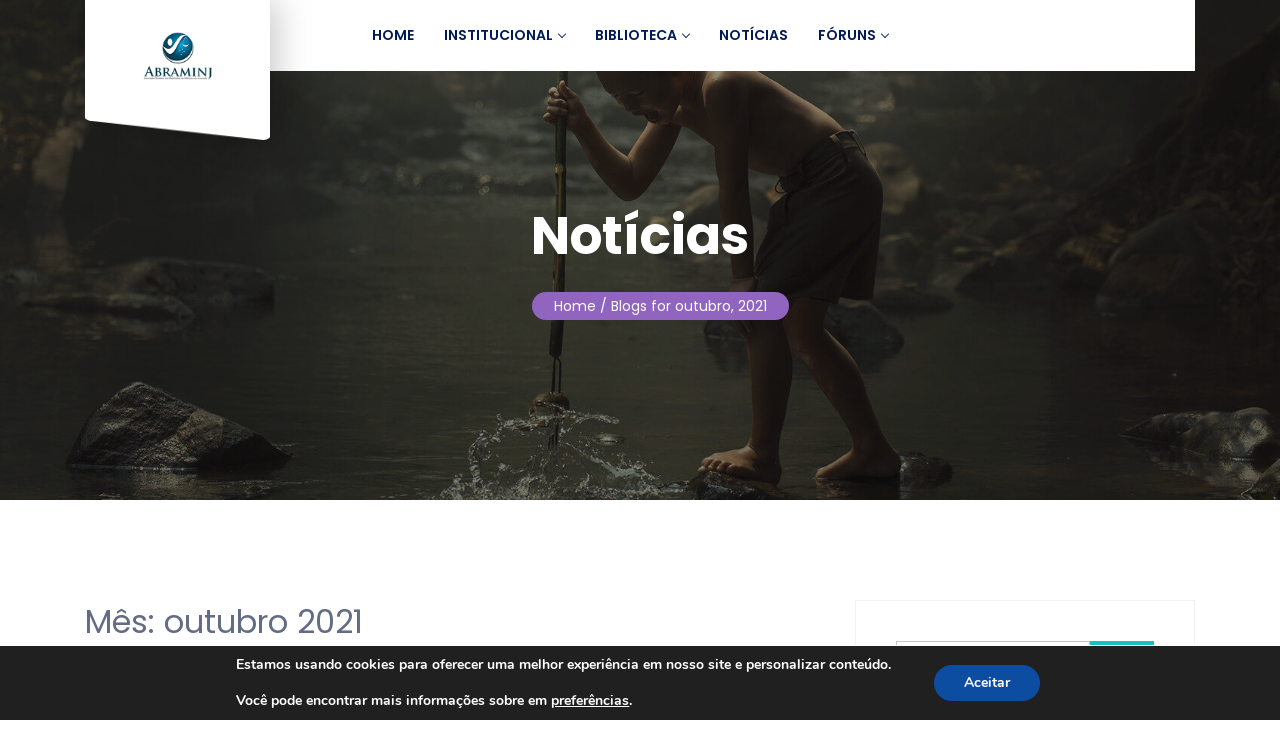

--- FILE ---
content_type: text/html; charset=UTF-8
request_url: https://abraminj.org.br/2021/10/page/2/
body_size: 20409
content:

<!DOCTYPE html>
<!--[if !IE]><!--> <html lang="pt-BR"> <!--<![endif]-->

    <head>
        <meta charset="UTF-8">
        <meta name="viewport" content="width=device-width, initial-scale=1, maximum-scale=1">
		<!-- Manifest added by SuperPWA - Progressive Web Apps Plugin For WordPress -->
<link rel="manifest" href="/superpwa-manifest.json">
<meta name="theme-color" content="#c2bed1">
<meta name="mobile-web-app-capable" content="yes">
<meta name="apple-touch-fullscreen" content="yes">
<meta name="apple-mobile-web-app-title" content="Abraminj">
<meta name="application-name" content="Abraminj">
<meta name="apple-mobile-web-app-capable" content="yes">
<meta name="apple-mobile-web-app-status-bar-style" content="default">
<link rel="apple-touch-icon"  href="https://abraminj.org.br/wp-content/uploads/2020/08/ABM_Logo_192x192.png">
<link rel="apple-touch-icon" sizes="192x192" href="https://abraminj.org.br/wp-content/uploads/2020/08/ABM_Logo_192x192.png">
<!-- / SuperPWA.com -->
<meta name='robots' content='noindex, follow' />
	<style>img:is([sizes="auto" i], [sizes^="auto," i]) { contain-intrinsic-size: 3000px 1500px }</style>
	
	<!-- This site is optimized with the Yoast SEO plugin v25.0 - https://yoast.com/wordpress/plugins/seo/ -->
	<title>outubro 2021 - Página 2 de 2 - abraminj</title>
	<meta property="og:locale" content="pt_BR" />
	<meta property="og:type" content="website" />
	<meta property="og:title" content="outubro 2021 - Página 2 de 2 - abraminj" />
	<meta property="og:url" content="https://abraminj.org.br/2021/10/" />
	<meta property="og:site_name" content="abraminj" />
	<meta name="twitter:card" content="summary_large_image" />
	<script type="application/ld+json" class="yoast-schema-graph">{"@context":"https://schema.org","@graph":[{"@type":"CollectionPage","@id":"https://abraminj.org.br/2021/10/","url":"https://abraminj.org.br/2021/10/page/2/","name":"outubro 2021 - Página 2 de 2 - abraminj","isPartOf":{"@id":"https://abraminj.org.br/#website"},"primaryImageOfPage":{"@id":"https://abraminj.org.br/2021/10/page/2/#primaryimage"},"image":{"@id":"https://abraminj.org.br/2021/10/page/2/#primaryimage"},"thumbnailUrl":"https://abraminj.org.br/wp-content/uploads/2021/10/imagem_2021-10-05_140638.png","breadcrumb":{"@id":"https://abraminj.org.br/2021/10/page/2/#breadcrumb"},"inLanguage":"pt-BR"},{"@type":"ImageObject","inLanguage":"pt-BR","@id":"https://abraminj.org.br/2021/10/page/2/#primaryimage","url":"https://abraminj.org.br/wp-content/uploads/2021/10/imagem_2021-10-05_140638.png","contentUrl":"https://abraminj.org.br/wp-content/uploads/2021/10/imagem_2021-10-05_140638.png","width":1335,"height":960,"caption":"Premio Patricia Acioli Infancia"},{"@type":"BreadcrumbList","@id":"https://abraminj.org.br/2021/10/page/2/#breadcrumb","itemListElement":[{"@type":"ListItem","position":1,"name":"Início","item":"https://abraminj.org.br/"},{"@type":"ListItem","position":2,"name":"Arquivos para outubro 2021"}]},{"@type":"WebSite","@id":"https://abraminj.org.br/#website","url":"https://abraminj.org.br/","name":"abraminj","description":"Associação Brasileira dos Magistrados da Infância e da Juventude","potentialAction":[{"@type":"SearchAction","target":{"@type":"EntryPoint","urlTemplate":"https://abraminj.org.br/?s={search_term_string}"},"query-input":{"@type":"PropertyValueSpecification","valueRequired":true,"valueName":"search_term_string"}}],"inLanguage":"pt-BR"}]}</script>
	<!-- / Yoast SEO plugin. -->


<link rel='dns-prefetch' href='//maps.googleapis.com' />
<link rel='dns-prefetch' href='//fonts.googleapis.com' />
<link rel="alternate" type="application/rss+xml" title="Feed para abraminj &raquo;" href="https://abraminj.org.br/feed/" />
<link rel="alternate" type="application/rss+xml" title="Feed de comentários para abraminj &raquo;" href="https://abraminj.org.br/comments/feed/" />
<script type="text/javascript">
/* <![CDATA[ */
window._wpemojiSettings = {"baseUrl":"https:\/\/s.w.org\/images\/core\/emoji\/15.0.3\/72x72\/","ext":".png","svgUrl":"https:\/\/s.w.org\/images\/core\/emoji\/15.0.3\/svg\/","svgExt":".svg","source":{"concatemoji":"https:\/\/abraminj.org.br\/wp-includes\/js\/wp-emoji-release.min.js?ver=6.7.4"}};
/*! This file is auto-generated */
!function(i,n){var o,s,e;function c(e){try{var t={supportTests:e,timestamp:(new Date).valueOf()};sessionStorage.setItem(o,JSON.stringify(t))}catch(e){}}function p(e,t,n){e.clearRect(0,0,e.canvas.width,e.canvas.height),e.fillText(t,0,0);var t=new Uint32Array(e.getImageData(0,0,e.canvas.width,e.canvas.height).data),r=(e.clearRect(0,0,e.canvas.width,e.canvas.height),e.fillText(n,0,0),new Uint32Array(e.getImageData(0,0,e.canvas.width,e.canvas.height).data));return t.every(function(e,t){return e===r[t]})}function u(e,t,n){switch(t){case"flag":return n(e,"\ud83c\udff3\ufe0f\u200d\u26a7\ufe0f","\ud83c\udff3\ufe0f\u200b\u26a7\ufe0f")?!1:!n(e,"\ud83c\uddfa\ud83c\uddf3","\ud83c\uddfa\u200b\ud83c\uddf3")&&!n(e,"\ud83c\udff4\udb40\udc67\udb40\udc62\udb40\udc65\udb40\udc6e\udb40\udc67\udb40\udc7f","\ud83c\udff4\u200b\udb40\udc67\u200b\udb40\udc62\u200b\udb40\udc65\u200b\udb40\udc6e\u200b\udb40\udc67\u200b\udb40\udc7f");case"emoji":return!n(e,"\ud83d\udc26\u200d\u2b1b","\ud83d\udc26\u200b\u2b1b")}return!1}function f(e,t,n){var r="undefined"!=typeof WorkerGlobalScope&&self instanceof WorkerGlobalScope?new OffscreenCanvas(300,150):i.createElement("canvas"),a=r.getContext("2d",{willReadFrequently:!0}),o=(a.textBaseline="top",a.font="600 32px Arial",{});return e.forEach(function(e){o[e]=t(a,e,n)}),o}function t(e){var t=i.createElement("script");t.src=e,t.defer=!0,i.head.appendChild(t)}"undefined"!=typeof Promise&&(o="wpEmojiSettingsSupports",s=["flag","emoji"],n.supports={everything:!0,everythingExceptFlag:!0},e=new Promise(function(e){i.addEventListener("DOMContentLoaded",e,{once:!0})}),new Promise(function(t){var n=function(){try{var e=JSON.parse(sessionStorage.getItem(o));if("object"==typeof e&&"number"==typeof e.timestamp&&(new Date).valueOf()<e.timestamp+604800&&"object"==typeof e.supportTests)return e.supportTests}catch(e){}return null}();if(!n){if("undefined"!=typeof Worker&&"undefined"!=typeof OffscreenCanvas&&"undefined"!=typeof URL&&URL.createObjectURL&&"undefined"!=typeof Blob)try{var e="postMessage("+f.toString()+"("+[JSON.stringify(s),u.toString(),p.toString()].join(",")+"));",r=new Blob([e],{type:"text/javascript"}),a=new Worker(URL.createObjectURL(r),{name:"wpTestEmojiSupports"});return void(a.onmessage=function(e){c(n=e.data),a.terminate(),t(n)})}catch(e){}c(n=f(s,u,p))}t(n)}).then(function(e){for(var t in e)n.supports[t]=e[t],n.supports.everything=n.supports.everything&&n.supports[t],"flag"!==t&&(n.supports.everythingExceptFlag=n.supports.everythingExceptFlag&&n.supports[t]);n.supports.everythingExceptFlag=n.supports.everythingExceptFlag&&!n.supports.flag,n.DOMReady=!1,n.readyCallback=function(){n.DOMReady=!0}}).then(function(){return e}).then(function(){var e;n.supports.everything||(n.readyCallback(),(e=n.source||{}).concatemoji?t(e.concatemoji):e.wpemoji&&e.twemoji&&(t(e.twemoji),t(e.wpemoji)))}))}((window,document),window._wpemojiSettings);
/* ]]> */
</script>
<style id='wp-emoji-styles-inline-css' type='text/css'>

	img.wp-smiley, img.emoji {
		display: inline !important;
		border: none !important;
		box-shadow: none !important;
		height: 1em !important;
		width: 1em !important;
		margin: 0 0.07em !important;
		vertical-align: -0.1em !important;
		background: none !important;
		padding: 0 !important;
	}
</style>
<link rel='stylesheet' id='wp-block-library-css' href='https://abraminj.org.br/wp-includes/css/dist/block-library/style.min.css?ver=6.7.4' type='text/css' media='all' />
<style id='classic-theme-styles-inline-css' type='text/css'>
/*! This file is auto-generated */
.wp-block-button__link{color:#fff;background-color:#32373c;border-radius:9999px;box-shadow:none;text-decoration:none;padding:calc(.667em + 2px) calc(1.333em + 2px);font-size:1.125em}.wp-block-file__button{background:#32373c;color:#fff;text-decoration:none}
</style>
<style id='global-styles-inline-css' type='text/css'>
:root{--wp--preset--aspect-ratio--square: 1;--wp--preset--aspect-ratio--4-3: 4/3;--wp--preset--aspect-ratio--3-4: 3/4;--wp--preset--aspect-ratio--3-2: 3/2;--wp--preset--aspect-ratio--2-3: 2/3;--wp--preset--aspect-ratio--16-9: 16/9;--wp--preset--aspect-ratio--9-16: 9/16;--wp--preset--color--black: #000000;--wp--preset--color--cyan-bluish-gray: #abb8c3;--wp--preset--color--white: #ffffff;--wp--preset--color--pale-pink: #f78da7;--wp--preset--color--vivid-red: #cf2e2e;--wp--preset--color--luminous-vivid-orange: #ff6900;--wp--preset--color--luminous-vivid-amber: #fcb900;--wp--preset--color--light-green-cyan: #7bdcb5;--wp--preset--color--vivid-green-cyan: #00d084;--wp--preset--color--pale-cyan-blue: #8ed1fc;--wp--preset--color--vivid-cyan-blue: #0693e3;--wp--preset--color--vivid-purple: #9b51e0;--wp--preset--gradient--vivid-cyan-blue-to-vivid-purple: linear-gradient(135deg,rgba(6,147,227,1) 0%,rgb(155,81,224) 100%);--wp--preset--gradient--light-green-cyan-to-vivid-green-cyan: linear-gradient(135deg,rgb(122,220,180) 0%,rgb(0,208,130) 100%);--wp--preset--gradient--luminous-vivid-amber-to-luminous-vivid-orange: linear-gradient(135deg,rgba(252,185,0,1) 0%,rgba(255,105,0,1) 100%);--wp--preset--gradient--luminous-vivid-orange-to-vivid-red: linear-gradient(135deg,rgba(255,105,0,1) 0%,rgb(207,46,46) 100%);--wp--preset--gradient--very-light-gray-to-cyan-bluish-gray: linear-gradient(135deg,rgb(238,238,238) 0%,rgb(169,184,195) 100%);--wp--preset--gradient--cool-to-warm-spectrum: linear-gradient(135deg,rgb(74,234,220) 0%,rgb(151,120,209) 20%,rgb(207,42,186) 40%,rgb(238,44,130) 60%,rgb(251,105,98) 80%,rgb(254,248,76) 100%);--wp--preset--gradient--blush-light-purple: linear-gradient(135deg,rgb(255,206,236) 0%,rgb(152,150,240) 100%);--wp--preset--gradient--blush-bordeaux: linear-gradient(135deg,rgb(254,205,165) 0%,rgb(254,45,45) 50%,rgb(107,0,62) 100%);--wp--preset--gradient--luminous-dusk: linear-gradient(135deg,rgb(255,203,112) 0%,rgb(199,81,192) 50%,rgb(65,88,208) 100%);--wp--preset--gradient--pale-ocean: linear-gradient(135deg,rgb(255,245,203) 0%,rgb(182,227,212) 50%,rgb(51,167,181) 100%);--wp--preset--gradient--electric-grass: linear-gradient(135deg,rgb(202,248,128) 0%,rgb(113,206,126) 100%);--wp--preset--gradient--midnight: linear-gradient(135deg,rgb(2,3,129) 0%,rgb(40,116,252) 100%);--wp--preset--font-size--small: 13px;--wp--preset--font-size--medium: 20px;--wp--preset--font-size--large: 36px;--wp--preset--font-size--x-large: 42px;--wp--preset--spacing--20: 0.44rem;--wp--preset--spacing--30: 0.67rem;--wp--preset--spacing--40: 1rem;--wp--preset--spacing--50: 1.5rem;--wp--preset--spacing--60: 2.25rem;--wp--preset--spacing--70: 3.38rem;--wp--preset--spacing--80: 5.06rem;--wp--preset--shadow--natural: 6px 6px 9px rgba(0, 0, 0, 0.2);--wp--preset--shadow--deep: 12px 12px 50px rgba(0, 0, 0, 0.4);--wp--preset--shadow--sharp: 6px 6px 0px rgba(0, 0, 0, 0.2);--wp--preset--shadow--outlined: 6px 6px 0px -3px rgba(255, 255, 255, 1), 6px 6px rgba(0, 0, 0, 1);--wp--preset--shadow--crisp: 6px 6px 0px rgba(0, 0, 0, 1);}:where(.is-layout-flex){gap: 0.5em;}:where(.is-layout-grid){gap: 0.5em;}body .is-layout-flex{display: flex;}.is-layout-flex{flex-wrap: wrap;align-items: center;}.is-layout-flex > :is(*, div){margin: 0;}body .is-layout-grid{display: grid;}.is-layout-grid > :is(*, div){margin: 0;}:where(.wp-block-columns.is-layout-flex){gap: 2em;}:where(.wp-block-columns.is-layout-grid){gap: 2em;}:where(.wp-block-post-template.is-layout-flex){gap: 1.25em;}:where(.wp-block-post-template.is-layout-grid){gap: 1.25em;}.has-black-color{color: var(--wp--preset--color--black) !important;}.has-cyan-bluish-gray-color{color: var(--wp--preset--color--cyan-bluish-gray) !important;}.has-white-color{color: var(--wp--preset--color--white) !important;}.has-pale-pink-color{color: var(--wp--preset--color--pale-pink) !important;}.has-vivid-red-color{color: var(--wp--preset--color--vivid-red) !important;}.has-luminous-vivid-orange-color{color: var(--wp--preset--color--luminous-vivid-orange) !important;}.has-luminous-vivid-amber-color{color: var(--wp--preset--color--luminous-vivid-amber) !important;}.has-light-green-cyan-color{color: var(--wp--preset--color--light-green-cyan) !important;}.has-vivid-green-cyan-color{color: var(--wp--preset--color--vivid-green-cyan) !important;}.has-pale-cyan-blue-color{color: var(--wp--preset--color--pale-cyan-blue) !important;}.has-vivid-cyan-blue-color{color: var(--wp--preset--color--vivid-cyan-blue) !important;}.has-vivid-purple-color{color: var(--wp--preset--color--vivid-purple) !important;}.has-black-background-color{background-color: var(--wp--preset--color--black) !important;}.has-cyan-bluish-gray-background-color{background-color: var(--wp--preset--color--cyan-bluish-gray) !important;}.has-white-background-color{background-color: var(--wp--preset--color--white) !important;}.has-pale-pink-background-color{background-color: var(--wp--preset--color--pale-pink) !important;}.has-vivid-red-background-color{background-color: var(--wp--preset--color--vivid-red) !important;}.has-luminous-vivid-orange-background-color{background-color: var(--wp--preset--color--luminous-vivid-orange) !important;}.has-luminous-vivid-amber-background-color{background-color: var(--wp--preset--color--luminous-vivid-amber) !important;}.has-light-green-cyan-background-color{background-color: var(--wp--preset--color--light-green-cyan) !important;}.has-vivid-green-cyan-background-color{background-color: var(--wp--preset--color--vivid-green-cyan) !important;}.has-pale-cyan-blue-background-color{background-color: var(--wp--preset--color--pale-cyan-blue) !important;}.has-vivid-cyan-blue-background-color{background-color: var(--wp--preset--color--vivid-cyan-blue) !important;}.has-vivid-purple-background-color{background-color: var(--wp--preset--color--vivid-purple) !important;}.has-black-border-color{border-color: var(--wp--preset--color--black) !important;}.has-cyan-bluish-gray-border-color{border-color: var(--wp--preset--color--cyan-bluish-gray) !important;}.has-white-border-color{border-color: var(--wp--preset--color--white) !important;}.has-pale-pink-border-color{border-color: var(--wp--preset--color--pale-pink) !important;}.has-vivid-red-border-color{border-color: var(--wp--preset--color--vivid-red) !important;}.has-luminous-vivid-orange-border-color{border-color: var(--wp--preset--color--luminous-vivid-orange) !important;}.has-luminous-vivid-amber-border-color{border-color: var(--wp--preset--color--luminous-vivid-amber) !important;}.has-light-green-cyan-border-color{border-color: var(--wp--preset--color--light-green-cyan) !important;}.has-vivid-green-cyan-border-color{border-color: var(--wp--preset--color--vivid-green-cyan) !important;}.has-pale-cyan-blue-border-color{border-color: var(--wp--preset--color--pale-cyan-blue) !important;}.has-vivid-cyan-blue-border-color{border-color: var(--wp--preset--color--vivid-cyan-blue) !important;}.has-vivid-purple-border-color{border-color: var(--wp--preset--color--vivid-purple) !important;}.has-vivid-cyan-blue-to-vivid-purple-gradient-background{background: var(--wp--preset--gradient--vivid-cyan-blue-to-vivid-purple) !important;}.has-light-green-cyan-to-vivid-green-cyan-gradient-background{background: var(--wp--preset--gradient--light-green-cyan-to-vivid-green-cyan) !important;}.has-luminous-vivid-amber-to-luminous-vivid-orange-gradient-background{background: var(--wp--preset--gradient--luminous-vivid-amber-to-luminous-vivid-orange) !important;}.has-luminous-vivid-orange-to-vivid-red-gradient-background{background: var(--wp--preset--gradient--luminous-vivid-orange-to-vivid-red) !important;}.has-very-light-gray-to-cyan-bluish-gray-gradient-background{background: var(--wp--preset--gradient--very-light-gray-to-cyan-bluish-gray) !important;}.has-cool-to-warm-spectrum-gradient-background{background: var(--wp--preset--gradient--cool-to-warm-spectrum) !important;}.has-blush-light-purple-gradient-background{background: var(--wp--preset--gradient--blush-light-purple) !important;}.has-blush-bordeaux-gradient-background{background: var(--wp--preset--gradient--blush-bordeaux) !important;}.has-luminous-dusk-gradient-background{background: var(--wp--preset--gradient--luminous-dusk) !important;}.has-pale-ocean-gradient-background{background: var(--wp--preset--gradient--pale-ocean) !important;}.has-electric-grass-gradient-background{background: var(--wp--preset--gradient--electric-grass) !important;}.has-midnight-gradient-background{background: var(--wp--preset--gradient--midnight) !important;}.has-small-font-size{font-size: var(--wp--preset--font-size--small) !important;}.has-medium-font-size{font-size: var(--wp--preset--font-size--medium) !important;}.has-large-font-size{font-size: var(--wp--preset--font-size--large) !important;}.has-x-large-font-size{font-size: var(--wp--preset--font-size--x-large) !important;}
:where(.wp-block-post-template.is-layout-flex){gap: 1.25em;}:where(.wp-block-post-template.is-layout-grid){gap: 1.25em;}
:where(.wp-block-columns.is-layout-flex){gap: 2em;}:where(.wp-block-columns.is-layout-grid){gap: 2em;}
:root :where(.wp-block-pullquote){font-size: 1.5em;line-height: 1.6;}
</style>
<link rel='stylesheet' id='contact-form-7-css' href='https://abraminj.org.br/wp-content/plugins/contact-form-7/includes/css/styles.css?ver=6.0.6' type='text/css' media='all' />
<link rel='stylesheet' id='wpcf7-redirect-script-frontend-css' href='https://abraminj.org.br/wp-content/plugins/wpcf7-redirect/build/css/wpcf7-redirect-frontend.min.css?ver=1.1' type='text/css' media='all' />
<link rel='stylesheet' id='charitious-style_sans-css' href='https://fonts.googleapis.com/css?family=Open+Sans%3A700%7CYantramanav&#038;display=swap&#038;ver=1.0' type='text/css' media='all' />
<link rel='stylesheet' id='charitious-fonts-css' href='https://fonts.googleapis.com/css?family=Poppins%3A300%2C400%2C500%2C600%2C700%7CRoboto%2BSlab%3A400%2C700&#038;ver=1.0' type='text/css' media='all' />
<link rel='stylesheet' id='bootstrap-css' href='https://abraminj.org.br/wp-content/themes/charitious/assets/css/bootstrap.min.css?ver=1.0' type='text/css' media='all' />
<link rel='stylesheet' id='charitious-xs-main-css' href='https://abraminj.org.br/wp-content/themes/charitious/assets/css/xs_main.css?ver=1.0' type='text/css' media='all' />
<link rel='stylesheet' id='charitious-custom-blog-css' href='https://abraminj.org.br/wp-content/themes/charitious/assets/css/blog-style.css?ver=1.0' type='text/css' media='all' />
<link rel='stylesheet' id='font-awesome-css' href='https://abraminj.org.br/wp-content/plugins/elementor/assets/lib/font-awesome/css/font-awesome.min.css?ver=4.7.0' type='text/css' media='all' />
<link rel='stylesheet' id='charitious-xsIcon-css' href='https://abraminj.org.br/wp-content/themes/charitious/assets/css/xsIcon.css?ver=1.0' type='text/css' media='all' />
<link rel='stylesheet' id='isotope-css' href='https://abraminj.org.br/wp-content/themes/charitious/assets/css/isotope.css?ver=1.0' type='text/css' media='all' />
<link rel='stylesheet' id='magnific-popup-css' href='https://abraminj.org.br/wp-content/themes/charitious/assets/css/magnific-popup.css?ver=1.0' type='text/css' media='all' />
<link rel='stylesheet' id='owl-carousel-css' href='https://abraminj.org.br/wp-content/themes/charitious/assets/css/owl.carousel.min.css?ver=1.0' type='text/css' media='all' />
<link rel='stylesheet' id='owl-theme-default-css' href='https://abraminj.org.br/wp-content/themes/charitious/assets/css/owl.theme.default.min.css?ver=1.0' type='text/css' media='all' />
<link rel='stylesheet' id='animate-css' href='https://abraminj.org.br/wp-content/themes/charitious/assets/css/animate.css?ver=1.0' type='text/css' media='all' />
<link rel='stylesheet' id='navigation-css' href='https://abraminj.org.br/wp-content/themes/charitious/assets/css/navigation.min.css?ver=1.0' type='text/css' media='all' />
<link rel='stylesheet' id='charitious-style-css' href='https://abraminj.org.br/wp-content/themes/charitious/assets/css/style.css?ver=1.0' type='text/css' media='all' />
<link rel='stylesheet' id='charitious-gutenberg-custom-css' href='https://abraminj.org.br/wp-content/themes/charitious/assets/css/gutenberg-custom.css?ver=1.0' type='text/css' media='all' />
<link rel='stylesheet' id='fundraising-css' href='https://abraminj.org.br/wp-content/themes/charitious/assets/css/fundraising.css?ver=1.0' type='text/css' media='all' />
<link rel='stylesheet' id='charitious-custom-css' href='https://abraminj.org.br/wp-content/themes/charitious/assets/css/custom.css?ver=1.0' type='text/css' media='all' />
<link rel='stylesheet' id='charitious-responsive-css' href='https://abraminj.org.br/wp-content/themes/charitious/assets/css/responsive.css?ver=1.0' type='text/css' media='all' />
<link rel='stylesheet' id='sib-front-css-css' href='https://abraminj.org.br/wp-content/plugins/mailin/css/mailin-front.css?ver=6.7.4' type='text/css' media='all' />
<link rel='stylesheet' id='moove_gdpr_frontend-css' href='https://abraminj.org.br/wp-content/plugins/gdpr-cookie-compliance/dist/styles/gdpr-main.css?ver=4.16.1' type='text/css' media='all' />
<style id='moove_gdpr_frontend-inline-css' type='text/css'>
#moove_gdpr_cookie_modal,#moove_gdpr_cookie_info_bar,.gdpr_cookie_settings_shortcode_content{font-family:Nunito,sans-serif}#moove_gdpr_save_popup_settings_button{background-color:#373737;color:#fff}#moove_gdpr_save_popup_settings_button:hover{background-color:#000}#moove_gdpr_cookie_info_bar .moove-gdpr-info-bar-container .moove-gdpr-info-bar-content a.mgbutton,#moove_gdpr_cookie_info_bar .moove-gdpr-info-bar-container .moove-gdpr-info-bar-content button.mgbutton{background-color:#0C4DA2}#moove_gdpr_cookie_modal .moove-gdpr-modal-content .moove-gdpr-modal-footer-content .moove-gdpr-button-holder a.mgbutton,#moove_gdpr_cookie_modal .moove-gdpr-modal-content .moove-gdpr-modal-footer-content .moove-gdpr-button-holder button.mgbutton,.gdpr_cookie_settings_shortcode_content .gdpr-shr-button.button-green{background-color:#0C4DA2;border-color:#0C4DA2}#moove_gdpr_cookie_modal .moove-gdpr-modal-content .moove-gdpr-modal-footer-content .moove-gdpr-button-holder a.mgbutton:hover,#moove_gdpr_cookie_modal .moove-gdpr-modal-content .moove-gdpr-modal-footer-content .moove-gdpr-button-holder button.mgbutton:hover,.gdpr_cookie_settings_shortcode_content .gdpr-shr-button.button-green:hover{background-color:#fff;color:#0C4DA2}#moove_gdpr_cookie_modal .moove-gdpr-modal-content .moove-gdpr-modal-close i,#moove_gdpr_cookie_modal .moove-gdpr-modal-content .moove-gdpr-modal-close span.gdpr-icon{background-color:#0C4DA2;border:1px solid #0C4DA2}#moove_gdpr_cookie_info_bar span.change-settings-button.focus-g,#moove_gdpr_cookie_info_bar span.change-settings-button:focus,#moove_gdpr_cookie_info_bar button.change-settings-button.focus-g,#moove_gdpr_cookie_info_bar button.change-settings-button:focus{-webkit-box-shadow:0 0 1px 3px #0C4DA2;-moz-box-shadow:0 0 1px 3px #0C4DA2;box-shadow:0 0 1px 3px #0C4DA2}#moove_gdpr_cookie_modal .moove-gdpr-modal-content .moove-gdpr-modal-close i:hover,#moove_gdpr_cookie_modal .moove-gdpr-modal-content .moove-gdpr-modal-close span.gdpr-icon:hover,#moove_gdpr_cookie_info_bar span[data-href]>u.change-settings-button{color:#0C4DA2}#moove_gdpr_cookie_modal .moove-gdpr-modal-content .moove-gdpr-modal-left-content #moove-gdpr-menu li.menu-item-selected a span.gdpr-icon,#moove_gdpr_cookie_modal .moove-gdpr-modal-content .moove-gdpr-modal-left-content #moove-gdpr-menu li.menu-item-selected button span.gdpr-icon{color:inherit}#moove_gdpr_cookie_modal .moove-gdpr-modal-content .moove-gdpr-modal-left-content #moove-gdpr-menu li a span.gdpr-icon,#moove_gdpr_cookie_modal .moove-gdpr-modal-content .moove-gdpr-modal-left-content #moove-gdpr-menu li button span.gdpr-icon{color:inherit}#moove_gdpr_cookie_modal .gdpr-acc-link{line-height:0;font-size:0;color:transparent;position:absolute}#moove_gdpr_cookie_modal .moove-gdpr-modal-content .moove-gdpr-modal-close:hover i,#moove_gdpr_cookie_modal .moove-gdpr-modal-content .moove-gdpr-modal-left-content #moove-gdpr-menu li a,#moove_gdpr_cookie_modal .moove-gdpr-modal-content .moove-gdpr-modal-left-content #moove-gdpr-menu li button,#moove_gdpr_cookie_modal .moove-gdpr-modal-content .moove-gdpr-modal-left-content #moove-gdpr-menu li button i,#moove_gdpr_cookie_modal .moove-gdpr-modal-content .moove-gdpr-modal-left-content #moove-gdpr-menu li a i,#moove_gdpr_cookie_modal .moove-gdpr-modal-content .moove-gdpr-tab-main .moove-gdpr-tab-main-content a:hover,#moove_gdpr_cookie_info_bar.moove-gdpr-dark-scheme .moove-gdpr-info-bar-container .moove-gdpr-info-bar-content a.mgbutton:hover,#moove_gdpr_cookie_info_bar.moove-gdpr-dark-scheme .moove-gdpr-info-bar-container .moove-gdpr-info-bar-content button.mgbutton:hover,#moove_gdpr_cookie_info_bar.moove-gdpr-dark-scheme .moove-gdpr-info-bar-container .moove-gdpr-info-bar-content a:hover,#moove_gdpr_cookie_info_bar.moove-gdpr-dark-scheme .moove-gdpr-info-bar-container .moove-gdpr-info-bar-content button:hover,#moove_gdpr_cookie_info_bar.moove-gdpr-dark-scheme .moove-gdpr-info-bar-container .moove-gdpr-info-bar-content span.change-settings-button:hover,#moove_gdpr_cookie_info_bar.moove-gdpr-dark-scheme .moove-gdpr-info-bar-container .moove-gdpr-info-bar-content button.change-settings-button:hover,#moove_gdpr_cookie_info_bar.moove-gdpr-dark-scheme .moove-gdpr-info-bar-container .moove-gdpr-info-bar-content u.change-settings-button:hover,#moove_gdpr_cookie_info_bar span[data-href]>u.change-settings-button,#moove_gdpr_cookie_info_bar.moove-gdpr-dark-scheme .moove-gdpr-info-bar-container .moove-gdpr-info-bar-content a.mgbutton.focus-g,#moove_gdpr_cookie_info_bar.moove-gdpr-dark-scheme .moove-gdpr-info-bar-container .moove-gdpr-info-bar-content button.mgbutton.focus-g,#moove_gdpr_cookie_info_bar.moove-gdpr-dark-scheme .moove-gdpr-info-bar-container .moove-gdpr-info-bar-content a.focus-g,#moove_gdpr_cookie_info_bar.moove-gdpr-dark-scheme .moove-gdpr-info-bar-container .moove-gdpr-info-bar-content button.focus-g,#moove_gdpr_cookie_info_bar.moove-gdpr-dark-scheme .moove-gdpr-info-bar-container .moove-gdpr-info-bar-content a.mgbutton:focus,#moove_gdpr_cookie_info_bar.moove-gdpr-dark-scheme .moove-gdpr-info-bar-container .moove-gdpr-info-bar-content button.mgbutton:focus,#moove_gdpr_cookie_info_bar.moove-gdpr-dark-scheme .moove-gdpr-info-bar-container .moove-gdpr-info-bar-content a:focus,#moove_gdpr_cookie_info_bar.moove-gdpr-dark-scheme .moove-gdpr-info-bar-container .moove-gdpr-info-bar-content button:focus,#moove_gdpr_cookie_info_bar.moove-gdpr-dark-scheme .moove-gdpr-info-bar-container .moove-gdpr-info-bar-content span.change-settings-button.focus-g,span.change-settings-button:focus,button.change-settings-button.focus-g,button.change-settings-button:focus,#moove_gdpr_cookie_info_bar.moove-gdpr-dark-scheme .moove-gdpr-info-bar-container .moove-gdpr-info-bar-content u.change-settings-button.focus-g,#moove_gdpr_cookie_info_bar.moove-gdpr-dark-scheme .moove-gdpr-info-bar-container .moove-gdpr-info-bar-content u.change-settings-button:focus{color:#0C4DA2}#moove_gdpr_cookie_modal .moove-gdpr-branding.focus-g span,#moove_gdpr_cookie_modal .moove-gdpr-modal-content .moove-gdpr-tab-main a.focus-g{color:#0C4DA2}#moove_gdpr_cookie_modal.gdpr_lightbox-hide{display:none}
</style>
<script type="text/javascript" src="https://abraminj.org.br/wp-includes/js/jquery/jquery.min.js?ver=3.7.1" id="jquery-core-js"></script>
<script type="text/javascript" src="https://abraminj.org.br/wp-includes/js/jquery/jquery-migrate.min.js?ver=3.4.1" id="jquery-migrate-js"></script>
<script type="text/javascript" id="sib-front-js-js-extra">
/* <![CDATA[ */
var sibErrMsg = {"invalidMail":"Please fill out valid email address","requiredField":"Please fill out required fields","invalidDateFormat":"Please fill out valid date format","invalidSMSFormat":"Please fill out valid phone number"};
var ajax_sib_front_object = {"ajax_url":"https:\/\/abraminj.org.br\/wp-admin\/admin-ajax.php","ajax_nonce":"7e24f84c36","flag_url":"https:\/\/abraminj.org.br\/wp-content\/plugins\/mailin\/img\/flags\/"};
/* ]]> */
</script>
<script type="text/javascript" src="https://abraminj.org.br/wp-content/plugins/mailin/js/mailin-front.js?ver=1744378364" id="sib-front-js-js"></script>
<link rel="https://api.w.org/" href="https://abraminj.org.br/wp-json/" /><link rel="EditURI" type="application/rsd+xml" title="RSD" href="https://abraminj.org.br/xmlrpc.php?rsd" />
<meta name="generator" content="WordPress 6.7.4" />
		<link rel="manifest" href="https://abraminj.org.br/wp-json/wp/v2/web-app-manifest">
					<meta name="theme-color" content="#fff">
								<meta name="apple-mobile-web-app-capable" content="yes">
				<meta name="mobile-web-app-capable" content="yes">

				<link rel="apple-touch-startup-image" href="https://abraminj.org.br/wp-content/uploads/2020/07/cropped-logo-vertical1-192x192.png">

				<meta name="apple-mobile-web-app-title" content="abraminj">
		<meta name="application-name" content="abraminj">
		<meta name="generator" content="Elementor 3.32.4; features: additional_custom_breakpoints; settings: css_print_method-external, google_font-enabled, font_display-auto">
			<style>
				.e-con.e-parent:nth-of-type(n+4):not(.e-lazyloaded):not(.e-no-lazyload),
				.e-con.e-parent:nth-of-type(n+4):not(.e-lazyloaded):not(.e-no-lazyload) * {
					background-image: none !important;
				}
				@media screen and (max-height: 1024px) {
					.e-con.e-parent:nth-of-type(n+3):not(.e-lazyloaded):not(.e-no-lazyload),
					.e-con.e-parent:nth-of-type(n+3):not(.e-lazyloaded):not(.e-no-lazyload) * {
						background-image: none !important;
					}
				}
				@media screen and (max-height: 640px) {
					.e-con.e-parent:nth-of-type(n+2):not(.e-lazyloaded):not(.e-no-lazyload),
					.e-con.e-parent:nth-of-type(n+2):not(.e-lazyloaded):not(.e-no-lazyload) * {
						background-image: none !important;
					}
				}
			</style>
			<script id='nitro-telemetry-meta' nitro-exclude>window.NPTelemetryMetadata={missReason: (!window.NITROPACK_STATE ? 'cache not found' : 'hit'),pageType: 'archive',isEligibleForOptimization: true,}</script><script id='nitro-generic' nitro-exclude>(()=>{window.NitroPack=window.NitroPack||{coreVersion:"na",isCounted:!1};let e=document.createElement("script");if(e.src="https://nitroscripts.com/ViVZNOKzEzvpTEFmfukYAeAmqKKAbvBa",e.async=!0,e.id="nitro-script",document.head.appendChild(e),!window.NitroPack.isCounted){window.NitroPack.isCounted=!0;let t=()=>{navigator.sendBeacon("https://to.getnitropack.com/p",JSON.stringify({siteId:"ViVZNOKzEzvpTEFmfukYAeAmqKKAbvBa",url:window.location.href,isOptimized:!!window.IS_NITROPACK,coreVersion:"na",missReason:window.NPTelemetryMetadata?.missReason||"",pageType:window.NPTelemetryMetadata?.pageType||"",isEligibleForOptimization:!!window.NPTelemetryMetadata?.isEligibleForOptimization}))};(()=>{let e=()=>new Promise(e=>{"complete"===document.readyState?e():window.addEventListener("load",e)}),i=()=>new Promise(e=>{document.prerendering?document.addEventListener("prerenderingchange",e,{once:!0}):e()}),a=async()=>{await i(),await e(),t()};a()})(),window.addEventListener("pageshow",e=>{if(e.persisted){let i=document.prerendering||self.performance?.getEntriesByType?.("navigation")[0]?.activationStart>0;"visible"!==document.visibilityState||i||t()}})}})();</script><link rel="icon" href="https://abraminj.org.br/wp-content/uploads/2020/07/cropped-logo-vertical1-32x32.png" sizes="32x32" />
<link rel="icon" href="https://abraminj.org.br/wp-content/uploads/2020/07/cropped-logo-vertical1-192x192.png" sizes="192x192" />
<meta name="msapplication-TileImage" content="https://abraminj.org.br/wp-content/uploads/2020/07/cropped-logo-vertical1-270x270.png" />
		<style type="text/css" id="wp-custom-css">
			.page-id-1343 .xs-top-bar.top-bar-second{
	background-color: #f05d19;
}
.page-id-1343 .xs-top-bar.top-bar-second::before {
    border-right: 18px solid #f05d19;
}
.page-id-1343 .xs-top-bar.top-bar-second:before, .page-id-1343 .xs-top-bar.top-bar-second:after{
	    border-top: 18px solid #f05d19;
}
.page-id-1343 .xs-top-bar.top-bar-second:after {
    border-left: 18px solid #f05d19;
}
.xs-button-inline div.disable a{
	    width: 50px;
    height: 50px;
    padding: 0;
    text-align: center;
    line-height: 50px;
    text-indent: -10px;
    border-radius: 100%;
    border: 0;
	 
}
.xs-button-inline div.disable a:hover{
	background: #fff !important;
	cursor:context-menu;
}
.xs-button-inline div.disable .btn-primary:hover:before, .xs-button-inline div.disable .btn-primary:hover:after{
	    background-color: transparent;
}
.xs-header-3 .navSearch-group a{
	 line-height: 40px;
}
.done-form-style-2 .donation-btn{
	box-shadow: 0px 15px 25px 0px rgba(245, 114, 35, 0.25);
}
.xs-home-5 .xs-heading span{
	color:#f05d19 !important; 
}
.xs-home-5 .xs-heading .xs-title{
	  font-weight: 500;
	    font-size: 44px;
}
.done-form-style-2 .donation-from .input-group .form-control {
    height: 52px;
    padding-left: 13px;
}
.xs-image-fulid-left img{
	margin-top: -20px; 
}
.xs-home-5-fbox .xs-featured-box-style-3.xs-service-promo{
	padding: 60px !important; 
}
.xs-home-5-fbox .xs-highlights-box .xs-featured-box-style-3{
	padding-bottom: 105px !important;
}
.xs-featured-box-style-3 .btn-show-on-hover{
	top: 20px
}


.xs-home-five .xs-welcome-wraper h2, .xs-home-five .xs-banner-slider .xs-welcome-wraper .xs-btn-wraper .btn {
    font-family: "Yantramanav", sans-serif !important;
}


.higlight-box-active .xs-featured-box-style-3 .btn-show-on-hover{
	   opacity: 1 !important;
    visibility: visible !important;
    position: relative !important;
    left: 0 !important;
}
.xs-featured-box-style-3{
	min-height: 280px;
}
.xs-featured-box-icon-style-3 {
    top: 27px;
}
.xs-home5-slider .xs-welcome-wraper h2 {
    line-height: 70px;
}
.btn.btn-danger:hover:before, .btn.btn-danger:hover:after {
    background-color: #041D57 !important;
}
@media  (min-width: 1366px) {
	.xs-image-fulid-left img{
	  height: 740px !important;
    width: auto !important;
}
	.xs-right-image img{
	width: auto !important;
}
}


/** Start Block Kit CSS: 144-3-3a7d335f39a8579c20cdf02f8d462582 **/

.envato-block__preview{overflow: visible;}

/* Envato Kit 141 Custom Styles - Applied to the element under Advanced */

.elementor-headline-animation-type-drop-in .elementor-headline-dynamic-wrapper{
	text-align: center;
}
.envato-kit-141-top-0 h1,
.envato-kit-141-top-0 h2,
.envato-kit-141-top-0 h3,
.envato-kit-141-top-0 h4,
.envato-kit-141-top-0 h5,
.envato-kit-141-top-0 h6,
.envato-kit-141-top-0 p {
	margin-top: 0;
}

.envato-kit-141-newsletter-inline .elementor-field-textual.elementor-size-md {
	padding-left: 1.5rem;
	padding-right: 1.5rem;
}

.envato-kit-141-bottom-0 p {
	margin-bottom: 0;
}

.envato-kit-141-bottom-8 .elementor-price-list .elementor-price-list-item .elementor-price-list-header {
	margin-bottom: .5rem;
}

.envato-kit-141.elementor-widget-testimonial-carousel.elementor-pagination-type-bullets .swiper-container {
	padding-bottom: 52px;
}

.envato-kit-141-display-inline {
	display: inline-block;
}

.envato-kit-141 .elementor-slick-slider ul.slick-dots {
	bottom: -40px;
}

/** End Block Kit CSS: 144-3-3a7d335f39a8579c20cdf02f8d462582 **/



/** Start Block Kit CSS: 142-3-a175df65179b9ef6a5ca9f1b2c0202b9 **/

.envato-block__preview{
	overflow: visible;
}

/* Border Radius */
.envato-kit-139-accordion .elementor-widget-container{
	border-radius: 10px !important;
}
.envato-kit-139-map iframe,
.envato-kit-139-slider .slick-slide,
.envato-kit-139-flipbox .elementor-flip-box div{
		border-radius: 10px !important;

}


/** End Block Kit CSS: 142-3-a175df65179b9ef6a5ca9f1b2c0202b9 **/

		</style>
		<style id="kirki-inline-styles">.navSearch-group > a{color:#000000;background-color:rgba(129,215,66,0);}body{font-family:Poppins;font-size:14px;font-weight:400;line-height:1.857;color:#626c84;}h1{font-family:Poppins;font-weight:400;}h2{font-family:Poppins;font-weight:400;}h3{font-family:Poppins;font-weight:400;}h4{font-family:Poppins;font-weight:400;}h5{font-family:Poppins;font-weight:400;}h6{font-family:Poppins;font-weight:400;}/* devanagari */
@font-face {
  font-family: 'Poppins';
  font-style: normal;
  font-weight: 400;
  font-display: swap;
  src: url(https://abraminj.org.br/wp-content/fonts/poppins/pxiEyp8kv8JHgFVrJJbecmNE.woff2) format('woff2');
  unicode-range: U+0900-097F, U+1CD0-1CF9, U+200C-200D, U+20A8, U+20B9, U+20F0, U+25CC, U+A830-A839, U+A8E0-A8FF, U+11B00-11B09;
}
/* latin-ext */
@font-face {
  font-family: 'Poppins';
  font-style: normal;
  font-weight: 400;
  font-display: swap;
  src: url(https://abraminj.org.br/wp-content/fonts/poppins/pxiEyp8kv8JHgFVrJJnecmNE.woff2) format('woff2');
  unicode-range: U+0100-02BA, U+02BD-02C5, U+02C7-02CC, U+02CE-02D7, U+02DD-02FF, U+0304, U+0308, U+0329, U+1D00-1DBF, U+1E00-1E9F, U+1EF2-1EFF, U+2020, U+20A0-20AB, U+20AD-20C0, U+2113, U+2C60-2C7F, U+A720-A7FF;
}
/* latin */
@font-face {
  font-family: 'Poppins';
  font-style: normal;
  font-weight: 400;
  font-display: swap;
  src: url(https://abraminj.org.br/wp-content/fonts/poppins/pxiEyp8kv8JHgFVrJJfecg.woff2) format('woff2');
  unicode-range: U+0000-00FF, U+0131, U+0152-0153, U+02BB-02BC, U+02C6, U+02DA, U+02DC, U+0304, U+0308, U+0329, U+2000-206F, U+20AC, U+2122, U+2191, U+2193, U+2212, U+2215, U+FEFF, U+FFFD;
}/* devanagari */
@font-face {
  font-family: 'Poppins';
  font-style: normal;
  font-weight: 400;
  font-display: swap;
  src: url(https://abraminj.org.br/wp-content/fonts/poppins/pxiEyp8kv8JHgFVrJJbecmNE.woff2) format('woff2');
  unicode-range: U+0900-097F, U+1CD0-1CF9, U+200C-200D, U+20A8, U+20B9, U+20F0, U+25CC, U+A830-A839, U+A8E0-A8FF, U+11B00-11B09;
}
/* latin-ext */
@font-face {
  font-family: 'Poppins';
  font-style: normal;
  font-weight: 400;
  font-display: swap;
  src: url(https://abraminj.org.br/wp-content/fonts/poppins/pxiEyp8kv8JHgFVrJJnecmNE.woff2) format('woff2');
  unicode-range: U+0100-02BA, U+02BD-02C5, U+02C7-02CC, U+02CE-02D7, U+02DD-02FF, U+0304, U+0308, U+0329, U+1D00-1DBF, U+1E00-1E9F, U+1EF2-1EFF, U+2020, U+20A0-20AB, U+20AD-20C0, U+2113, U+2C60-2C7F, U+A720-A7FF;
}
/* latin */
@font-face {
  font-family: 'Poppins';
  font-style: normal;
  font-weight: 400;
  font-display: swap;
  src: url(https://abraminj.org.br/wp-content/fonts/poppins/pxiEyp8kv8JHgFVrJJfecg.woff2) format('woff2');
  unicode-range: U+0000-00FF, U+0131, U+0152-0153, U+02BB-02BC, U+02C6, U+02DA, U+02DC, U+0304, U+0308, U+0329, U+2000-206F, U+20AC, U+2122, U+2191, U+2193, U+2212, U+2215, U+FEFF, U+FFFD;
}/* devanagari */
@font-face {
  font-family: 'Poppins';
  font-style: normal;
  font-weight: 400;
  font-display: swap;
  src: url(https://abraminj.org.br/wp-content/fonts/poppins/pxiEyp8kv8JHgFVrJJbecmNE.woff2) format('woff2');
  unicode-range: U+0900-097F, U+1CD0-1CF9, U+200C-200D, U+20A8, U+20B9, U+20F0, U+25CC, U+A830-A839, U+A8E0-A8FF, U+11B00-11B09;
}
/* latin-ext */
@font-face {
  font-family: 'Poppins';
  font-style: normal;
  font-weight: 400;
  font-display: swap;
  src: url(https://abraminj.org.br/wp-content/fonts/poppins/pxiEyp8kv8JHgFVrJJnecmNE.woff2) format('woff2');
  unicode-range: U+0100-02BA, U+02BD-02C5, U+02C7-02CC, U+02CE-02D7, U+02DD-02FF, U+0304, U+0308, U+0329, U+1D00-1DBF, U+1E00-1E9F, U+1EF2-1EFF, U+2020, U+20A0-20AB, U+20AD-20C0, U+2113, U+2C60-2C7F, U+A720-A7FF;
}
/* latin */
@font-face {
  font-family: 'Poppins';
  font-style: normal;
  font-weight: 400;
  font-display: swap;
  src: url(https://abraminj.org.br/wp-content/fonts/poppins/pxiEyp8kv8JHgFVrJJfecg.woff2) format('woff2');
  unicode-range: U+0000-00FF, U+0131, U+0152-0153, U+02BB-02BC, U+02C6, U+02DA, U+02DC, U+0304, U+0308, U+0329, U+2000-206F, U+20AC, U+2122, U+2191, U+2193, U+2212, U+2215, U+FEFF, U+FFFD;
}/* devanagari */
@font-face {
  font-family: 'Poppins';
  font-style: normal;
  font-weight: 400;
  font-display: swap;
  src: url(https://abraminj.org.br/wp-content/fonts/poppins/pxiEyp8kv8JHgFVrJJbecmNE.woff2) format('woff2');
  unicode-range: U+0900-097F, U+1CD0-1CF9, U+200C-200D, U+20A8, U+20B9, U+20F0, U+25CC, U+A830-A839, U+A8E0-A8FF, U+11B00-11B09;
}
/* latin-ext */
@font-face {
  font-family: 'Poppins';
  font-style: normal;
  font-weight: 400;
  font-display: swap;
  src: url(https://abraminj.org.br/wp-content/fonts/poppins/pxiEyp8kv8JHgFVrJJnecmNE.woff2) format('woff2');
  unicode-range: U+0100-02BA, U+02BD-02C5, U+02C7-02CC, U+02CE-02D7, U+02DD-02FF, U+0304, U+0308, U+0329, U+1D00-1DBF, U+1E00-1E9F, U+1EF2-1EFF, U+2020, U+20A0-20AB, U+20AD-20C0, U+2113, U+2C60-2C7F, U+A720-A7FF;
}
/* latin */
@font-face {
  font-family: 'Poppins';
  font-style: normal;
  font-weight: 400;
  font-display: swap;
  src: url(https://abraminj.org.br/wp-content/fonts/poppins/pxiEyp8kv8JHgFVrJJfecg.woff2) format('woff2');
  unicode-range: U+0000-00FF, U+0131, U+0152-0153, U+02BB-02BC, U+02C6, U+02DA, U+02DC, U+0304, U+0308, U+0329, U+2000-206F, U+20AC, U+2122, U+2191, U+2193, U+2212, U+2215, U+FEFF, U+FFFD;
}</style>    </head>

    <body data-rsssl=1 class="archive date paged paged-2 date-paged-2 sidebar-active elementor-default elementor-kit-4306">
		        <div id="preloader">
            <div class="spinner">
                <div class="double-bounce1"></div>
                <div class="double-bounce2"></div>
            </div>
            
        </div>
        <header class="xs-header header-transparent xs-box">
    <div class="container">
        <nav class="xs-menus">
            
            <div class="nav-header clearfix">
                <div class="nav-toggle"></div>
                <a href="https://abraminj.org.br/" class="xs-nav-logo">
                    <img src="https://abraminj.org.br/wp-content/uploads/2020/08/ABM_Logo_192x192.png" alt="abraminj">
                </a>
            </div>
            <div class="nav-menus-wrapper row">
                <div class="xs-logo-wraper col-lg-2 col-xl-2 xs-padding-0">
                    <a href="https://abraminj.org.br/" class="nav-brand">
                        <img src="https://abraminj.org.br/wp-content/uploads/2020/08/ABM_Logo_192x192.png" alt="abraminj">
                    </a>
                </div>
                <div class="col-lg-10 col-xl-7">
                    <ul id="main-menu" class="nav-menu"><li id="menu-item-1248" class="menu-item menu-item-type-custom menu-item-object-custom menu-item-home menu-item-1248"><a href="https://abraminj.org.br/">Home</a></li>
<li id="menu-item-2107" class="menu-item menu-item-type-custom menu-item-object-custom menu-item-has-children menu-item-2107"><a href="#">Institucional</a>
<ul/ class="nav-dropdown sub-menu" />
	<li id="menu-item-2182" class="menu-item menu-item-type-post_type menu-item-object-page menu-item-2182"><a href="https://abraminj.org.br/diretoria/">Diretoria</a></li>
	<li id="menu-item-2185" class="menu-item menu-item-type-post_type menu-item-object-page menu-item-2185"><a href="https://abraminj.org.br/galeria-dos-presidentes/">Galeria dos Presidentes</a></li>
	<li id="menu-item-3550" class="menu-item menu-item-type-post_type menu-item-object-page menu-item-3550"><a href="https://abraminj.org.br/colegio-de-coordenadores/">Colégio de Coordenadores</a></li>
	<li id="menu-item-44092" class="menu-item menu-item-type-post_type menu-item-object-page menu-item-44092"><a href="https://abraminj.org.br/ato-institucional/">Ato Institucional</a></li>
	<li id="menu-item-2184" class="menu-item menu-item-type-post_type menu-item-object-page menu-item-2184"><a href="https://abraminj.org.br/revista-abraminj/">Revista Abraminj</a></li>
	<li id="menu-item-2186" class="menu-item menu-item-type-post_type menu-item-object-page menu-item-2186"><a href="https://abraminj.org.br/boletins/">Boletins</a></li>
	<li id="menu-item-2298" class="menu-item menu-item-type-post_type menu-item-object-page menu-item-2298"><a href="https://abraminj.org.br/missao/">Missão</a></li>
	<li id="menu-item-2299" class="menu-item menu-item-type-post_type menu-item-object-page menu-item-2299"><a href="https://abraminj.org.br/historia/">História</a></li>
</ul>
</li>
<li id="menu-item-2108" class="menu-item menu-item-type-custom menu-item-object-custom menu-item-has-children menu-item-2108"><a href="#">Biblioteca</a>
<ul/ class="nav-dropdown sub-menu" />
	<li id="menu-item-2300" class="menu-item menu-item-type-post_type menu-item-object-page menu-item-2300"><a href="https://abraminj.org.br/informativos-de-jurisprudencia-tjsp/">Informativos de Jurisprudência – TJSP</a></li>
	<li id="menu-item-2301" class="menu-item menu-item-type-post_type menu-item-object-page menu-item-2301"><a href="https://abraminj.org.br/legislacao/">Legislação</a></li>
	<li id="menu-item-2302" class="menu-item menu-item-type-post_type menu-item-object-page menu-item-2302"><a href="https://abraminj.org.br/boas-praticas/">Boas Práticas</a></li>
	<li id="menu-item-2303" class="menu-item menu-item-type-post_type menu-item-object-page menu-item-2303"><a href="https://abraminj.org.br/sumulas-do-stj-2/">Súmulas do STJ</a></li>
	<li id="menu-item-2304" class="menu-item menu-item-type-post_type menu-item-object-page menu-item-2304"><a href="https://abraminj.org.br/estatuto/">Estatuto</a></li>
	<li id="menu-item-3068" class="menu-item menu-item-type-post_type menu-item-object-page menu-item-3068"><a href="https://abraminj.org.br/diretrizes-de-busca-ativa/">Diretrizes de Busca Ativa</a></li>
	<li id="menu-item-47732" class="menu-item menu-item-type-custom menu-item-object-custom menu-item-has-children menu-item-47732"><a href="#">Temas de Infância e Adolescência</a>
	<ul/ class="nav-dropdown sub-menu" />
		<li id="menu-item-47733" class="menu-item menu-item-type-post_type menu-item-object-page menu-item-47733"><a href="https://abraminj.org.br/abraminj-temas-de-infancia-e-adolescencia-2025/">Temas de Infância e Adolescência 2025</a></li>
		<li id="menu-item-4571" class="menu-item menu-item-type-post_type menu-item-object-page menu-item-4571"><a href="https://abraminj.org.br/abraminj-temas-de-infancia-e-adolescencia/">Temas de Infância e Adolescência 2021</a></li>
	</ul>
</li>
</ul>
</li>
<li id="menu-item-2110" class="menu-item menu-item-type-custom menu-item-object-custom menu-item-2110"><a href="https://abraminj.org.br/blog/">Notícias</a></li>
<li id="menu-item-4146" class="menu-item menu-item-type-custom menu-item-object-custom menu-item-has-children menu-item-4146"><a href="#">Fóruns</a>
<ul/ class="nav-dropdown sub-menu" />
	<li id="menu-item-3071" class="menu-item menu-item-type-post_type menu-item-object-page menu-item-has-children menu-item-3071"><a href="https://abraminj.org.br/forum-nacional-da-justica-protetiva/">FONAJUP</a>
	<ul/ class="nav-dropdown sub-menu" />
		<li id="menu-item-3489" class="menu-item menu-item-type-post_type menu-item-object-page menu-item-3489"><a href="https://abraminj.org.br/ix-fonajup/">IX Fonajup</a></li>
		<li id="menu-item-4910" class="menu-item menu-item-type-post_type menu-item-object-page menu-item-4910"><a href="https://abraminj.org.br/x-fonajup/">X Fonajup</a></li>
		<li id="menu-item-42680" class="menu-item menu-item-type-post_type menu-item-object-page menu-item-42680"><a href="https://abraminj.org.br/xi-fonajup/">XI Fonajup</a></li>
		<li id="menu-item-43442" class="menu-item menu-item-type-post_type menu-item-object-page menu-item-43442"><a href="https://abraminj.org.br/xii-fonajup/">XII Fonajup</a></li>
		<li id="menu-item-44008" class="menu-item menu-item-type-post_type menu-item-object-page menu-item-44008"><a href="https://abraminj.org.br/xiii-fonajup/">XIII FONAJUP</a></li>
	</ul>
</li>
	<li id="menu-item-3072" class="menu-item menu-item-type-post_type menu-item-object-page menu-item-3072"><a href="https://abraminj.org.br/forum-nacional-da-justica-juvenil/">FONAJUV</a></li>
	<li id="menu-item-3073" class="menu-item menu-item-type-custom menu-item-object-custom menu-item-has-children menu-item-3073"><a href="#">Estaduais</a>
	<ul/ class="nav-dropdown sub-menu" />
		<li id="menu-item-46524" class="menu-item menu-item-type-post_type menu-item-object-page menu-item-46524"><a href="https://abraminj.org.br/foeji-ba/">Foeji-BA</a></li>
		<li id="menu-item-2443" class="menu-item menu-item-type-post_type menu-item-object-page menu-item-2443"><a href="https://abraminj.org.br/informacoes-da-abraminj-em-paraiba/">Foeji-PB</a></li>
		<li id="menu-item-2444" class="menu-item menu-item-type-post_type menu-item-object-page menu-item-2444"><a href="https://abraminj.org.br/foeji-pr/">Foeji-PR</a></li>
		<li id="menu-item-3081" class="menu-item menu-item-type-post_type menu-item-object-page menu-item-3081"><a href="https://abraminj.org.br/informacoes-da-abraminj-em-sergipe/">Foeji-SE</a></li>
		<li id="menu-item-46762" class="menu-item menu-item-type-post_type menu-item-object-page menu-item-46762"><a href="https://abraminj.org.br/foeji-sp/">Foeji-SP</a></li>
		<li id="menu-item-3082" class="menu-item menu-item-type-post_type menu-item-object-page menu-item-3082"><a href="https://abraminj.org.br/foeji-rj/">Foeji-RJ</a></li>
		<li id="menu-item-4215" class="menu-item menu-item-type-post_type menu-item-object-page menu-item-4215"><a href="https://abraminj.org.br/i-foeji-rj/">I Foeji-RJ</a></li>
		<li id="menu-item-4216" class="menu-item menu-item-type-post_type menu-item-object-page menu-item-4216"><a href="https://abraminj.org.br/ii-foeji-interestadual/">II Foeji Interestadual</a></li>
	</ul>
</li>
</ul>
</li>
</ul>                </div>
                <div class="xs-navs-button d-flex-center-end col-lg-3 col-xl-3 d-block d-lg-none d-xl-block">
                                    </div>
            </div>
        </nav>
    </div>
</header>
	
<section class="xs-banner-inner-section parallax-window" style="background: url(https://abraminj.org.br/wp-content/themes/charitious/assets/images/backgrounds/blog-bg.jpg)">
    <div class="xs-black-overlay"></div>
    <div class="container">
        <div class="color-white xs-inner-banner-content">
            <h2>Notícias</h2>
	<ul class="xs-breadcumb"><li class="badge badge-pill badge-primary"><a href="https://abraminj.org.br">Home</a> / Blogs for outubro, 2021</li></ul>			        </div>
    </div>
</section>
    <section id="main-container" class="blog main-container" role="main">
        <div class="container">
            <div class="row">
                <div class="col-md-8">
											<header class="xs-page-header">
							<h2>Mês: <span>outubro 2021</span></h2>						</header>

													

<div class="post">
	<!-- post image start -->
			<div class="entry-thumbnail post-media post-image">
                        <img src="https://abraminj.org.br/wp-content/uploads/2021/10/imagem_2021-10-05_140638-720x394.png" alt="Finalistas da Premiação Patrícia Accioli possui dois projetos da Infância">
		</div>
	
	<div class="post-body clearfix">
		<div class="post-content-right">
			<div class="entry-header">
				<div class="post-meta"><span class="meta-author post-author"><i class="icon icon icon-user2"></i><a href="https://abraminj.org.br/author/viverdemar/" rel="author">By viverdemar</a></span><span class="post-comment"><i class="icon icon-calendar"></i>5 de outubro de 2021</span><span class="post-comment"><i class="icon icon-comment"></i><a href="https://abraminj.org.br/finalistas-da-premiacao-patricia-accioli-possui-dois-projetos-da-infancia/#respond">0</a></span><span class="meta-categories post-cat"><i class="icon icon-folder"></i><a href="https://abraminj.org.br/category/noticia/" rel="category tag">Notícia</a></span></div>
				<h2 class="entry-title"><a href="https://abraminj.org.br/finalistas-da-premiacao-patricia-accioli-possui-dois-projetos-da-infancia/">Finalistas da Premiação Patrícia Accioli possui dois projetos da Infância</a></h2>

				<div class="entry-content">
					A Comissão Julgadora do 10º Prêmio AMAERJ Patrícia Acioli de Direitos Humanos definiu, nesta segunda-feira (4), os 18 finalistas nas quatro categorias de disputa. O presidente da AMAERJ, Felipe Gonçalves, a 1ª secretária da Associação,&hellip;				</div>
                <div class="post-footer">
                    <a href="https://abraminj.org.br/finalistas-da-premiacao-patricia-accioli-possui-dois-projetos-da-infancia/" class="xs-cp-btn btn btn-primary">Continue Reading</a>
                </div>
			</div><!-- header end -->
		</div><!-- Post content right -->
	</div><!-- post-body end -->

</div><!-- post end -->													

<div class="post">
	<!-- post image start -->
			<div class="entry-thumbnail post-media post-image">
                        <img src="https://abraminj.org.br/wp-content/uploads/2021/10/ABM_NotaDePreocupação_Feed-720x394.png" alt="Nota de Preocupação">
		</div>
	
	<div class="post-body clearfix">
		<div class="post-content-right">
			<div class="entry-header">
				<div class="post-meta"><span class="meta-author post-author"><i class="icon icon icon-user2"></i><a href="https://abraminj.org.br/author/abraminj/" rel="author">By abraminj</a></span><span class="post-comment"><i class="icon icon-calendar"></i>4 de outubro de 2021</span><span class="post-comment"><i class="icon icon-comment"></i><a href="https://abraminj.org.br/nota-de-preocupacao/#respond">0</a></span><span class="meta-categories post-cat"><i class="icon icon-folder"></i><a href="https://abraminj.org.br/category/noticia/" rel="category tag">Notícia</a></span></div>
				<h2 class="entry-title"><a href="https://abraminj.org.br/nota-de-preocupacao/">Nota de Preocupação</a></h2>

				<div class="entry-content">
					&nbsp;&nbsp;&nbsp;&nbsp;&nbsp;&nbsp;&nbsp;&nbsp;&nbsp;&nbsp;&nbsp;&nbsp;&nbsp;&nbsp;&nbsp;&nbsp;&nbsp;&nbsp;&nbsp;&nbsp;&nbsp;&nbsp;&nbsp; No dia 30 de setembro de 2.021, última quinta-feira, a mídia, em geral, veiculou imagens do Sr. Presidente da República, Jair Messias Bolsonaro, com uma criança de tenra idade em seus ombros, vestida de&hellip;				</div>
                <div class="post-footer">
                    <a href="https://abraminj.org.br/nota-de-preocupacao/" class="xs-cp-btn btn btn-primary">Continue Reading</a>
                </div>
			</div><!-- header end -->
		</div><!-- Post content right -->
	</div><!-- post-body end -->

</div><!-- post end -->													

<div class="post">
	<!-- post image start -->
			<div class="entry-thumbnail post-media post-image">
                        <img src="https://abraminj.org.br/wp-content/uploads/2021/10/2ciclo-720x394.jpeg" alt="O 2º ciclo da formação inédita em depoimento especial para atender povos e comunidades tradicionais será mediado pela Vice-Presidente da Abraminj, Juíza Katy Braun">
		</div>
	
	<div class="post-body clearfix">
		<div class="post-content-right">
			<div class="entry-header">
				<div class="post-meta"><span class="meta-author post-author"><i class="icon icon icon-user2"></i><a href="https://abraminj.org.br/author/abraminj/" rel="author">By abraminj</a></span><span class="post-comment"><i class="icon icon-calendar"></i>4 de outubro de 2021</span><span class="post-comment"><i class="icon icon-comment"></i><a href="https://abraminj.org.br/o-2o-ciclo-da-formacao-inedita-em-depoimento-especial-de-povos-e-comunidades-tradicionais-sera-mediado-pela-vice-presidente-da-abraminj-juiza-katy-braun/#respond">0</a></span><span class="meta-categories post-cat"><i class="icon icon-folder"></i><a href="https://abraminj.org.br/category/noticia/" rel="category tag">Notícia</a></span></div>
				<h2 class="entry-title"><a href="https://abraminj.org.br/o-2o-ciclo-da-formacao-inedita-em-depoimento-especial-de-povos-e-comunidades-tradicionais-sera-mediado-pela-vice-presidente-da-abraminj-juiza-katy-braun/">O 2º ciclo da formação inédita em depoimento especial para atender povos e comunidades tradicionais será mediado pela Vice-Presidente da Abraminj, Juíza Katy Braun</a></h2>

				<div class="entry-content">
					Será no dia 4 de outubro, das 19h30 às 21h30 (horário de Brasília), o segundo ciclo do curso on-line&nbsp; “Diálogos Interculturais: Depoimento Especial de Crianças e Adolescentes Pertencentes a Povos e Comunidades Tradicionais (PCTs)”, promovido&hellip;				</div>
                <div class="post-footer">
                    <a href="https://abraminj.org.br/o-2o-ciclo-da-formacao-inedita-em-depoimento-especial-de-povos-e-comunidades-tradicionais-sera-mediado-pela-vice-presidente-da-abraminj-juiza-katy-braun/" class="xs-cp-btn btn btn-primary">Continue Reading</a>
                </div>
			</div><!-- header end -->
		</div><!-- Post content right -->
	</div><!-- post-body end -->

</div><!-- post end -->						
						<ul class="pagination justify-content-center xs-pagination">
<li class="page-item"><a href="https://abraminj.org.br/2021/10/" ><span class="fa fa-angle-left"></span></a></li>
<li class="page-item"><a class="page-link" href="https://abraminj.org.br/2021/10/">1</a></li>
<li class="page-item"><a  class="page-link active" href="https://abraminj.org.br/2021/10/page/2/">2</a></li>
</ul>
					                </div><!-- Content Col end -->

                <aside id="sidebar" class="sidebar sidebar-right col-md-4" role="complementary">
	<div id="search-2" class="widget widget_search">
        <form class="search-form xs-serachForm xs-font-alt" method="get" action="https://abraminj.org.br/" id="search">
                <input type="text" name="s" class="xs-serach-filed search-field"  placeholder="Search.." value="">
					<input type="submit" class="search-submit" value="">
                        </span>
        </form></div><!-- end widget --><div id="categories-2" class="widget widget_categories"><h3 class="widget-title xs-widget-title">Categorias</h3>
			<ul>
					<li class="cat-item cat-item-59"><a href="https://abraminj.org.br/category/acao-social/">Ação Social</a>
</li>
	<li class="cat-item cat-item-53"><a href="https://abraminj.org.br/category/artigos/">Artigos</a>
</li>
	<li class="cat-item cat-item-52"><a href="https://abraminj.org.br/category/cursos/">Cursos</a>
</li>
	<li class="cat-item cat-item-1544"><a href="https://abraminj.org.br/category/edital/">Edital</a>
</li>
	<li class="cat-item cat-item-1774"><a href="https://abraminj.org.br/category/entrevista/">Entrevista</a>
</li>
	<li class="cat-item cat-item-64"><a href="https://abraminj.org.br/category/eventos/">Eventos</a>
</li>
	<li class="cat-item cat-item-1545"><a href="https://abraminj.org.br/category/notas/">Notas</a>
</li>
	<li class="cat-item cat-item-62"><a href="https://abraminj.org.br/category/noticia/">Notícia</a>
</li>
	<li class="cat-item cat-item-310"><a href="https://abraminj.org.br/category/oficios/">Ofícios</a>
</li>
	<li class="cat-item cat-item-1"><a href="https://abraminj.org.br/category/uncategorized/">Uncategorized</a>
</li>
			</ul>

			</div><!-- end widget --><div id="media_image-4" class="widget widget_media_image"><img class="image " src="https://abraminj.org.br/wp-content/uploads/2018/04/side_add_baner-251x300.jpg" alt="" width="340" height="406" decoding="async" /></div><!-- end widget --><div id="tag_cloud-2" class="widget widget_tag_cloud"><h3 class="widget-title xs-widget-title">Popular Tags</h3><div class="tagcloud"><a href="https://abraminj.org.br/tag/abraminj/" class="tag-cloud-link tag-link-111 tag-link-position-1" style="font-size: 13.2156862745pt;" aria-label="Abraminj (11 itens)">Abraminj</a>
<a href="https://abraminj.org.br/tag/acolhimento/" class="tag-cloud-link tag-link-318 tag-link-position-2" style="font-size: 12.6666666667pt;" aria-label="Acolhimento (10 itens)">Acolhimento</a>
<a href="https://abraminj.org.br/tag/adolescentes/" class="tag-cloud-link tag-link-264 tag-link-position-3" style="font-size: 10.7450980392pt;" aria-label="Adolescentes (7 itens)">Adolescentes</a>
<a href="https://abraminj.org.br/tag/adocao/" class="tag-cloud-link tag-link-82 tag-link-position-4" style="font-size: 20.0784313725pt;" aria-label="Adoção (37 itens)">Adoção</a>
<a href="https://abraminj.org.br/tag/amb/" class="tag-cloud-link tag-link-97 tag-link-position-5" style="font-size: 8pt;" aria-label="AMB (4 itens)">AMB</a>
<a href="https://abraminj.org.br/tag/audiencia-concentrada/" class="tag-cloud-link tag-link-153 tag-link-position-6" style="font-size: 9.09803921569pt;" aria-label="Audiência Concentrada (5 itens)">Audiência Concentrada</a>
<a href="https://abraminj.org.br/tag/audiencias-concentradas/" class="tag-cloud-link tag-link-345 tag-link-position-7" style="font-size: 9.09803921569pt;" aria-label="Audiências Concentradas (5 itens)">Audiências Concentradas</a>
<a href="https://abraminj.org.br/tag/cnj/" class="tag-cloud-link tag-link-96 tag-link-position-8" style="font-size: 21.3137254902pt;" aria-label="CNJ (46 itens)">CNJ</a>
<a href="https://abraminj.org.br/tag/colinj/" class="tag-cloud-link tag-link-1665 tag-link-position-9" style="font-size: 9.09803921569pt;" aria-label="COLINJ (5 itens)">COLINJ</a>
<a href="https://abraminj.org.br/tag/colegio-de-coordenadores/" class="tag-cloud-link tag-link-207 tag-link-position-10" style="font-size: 10.7450980392pt;" aria-label="Colégio de Coordenadores (7 itens)">Colégio de Coordenadores</a>
<a href="https://abraminj.org.br/tag/criancas/" class="tag-cloud-link tag-link-102 tag-link-position-11" style="font-size: 11.431372549pt;" aria-label="Crianças (8 itens)">Crianças</a>
<a href="https://abraminj.org.br/tag/criancas-e-adolescentes/" class="tag-cloud-link tag-link-230 tag-link-position-12" style="font-size: 22pt;" aria-label="Crianças e adolescentes (51 itens)">Crianças e adolescentes</a>
<a href="https://abraminj.org.br/tag/curso/" class="tag-cloud-link tag-link-50 tag-link-position-13" style="font-size: 12.1176470588pt;" aria-label="Curso (9 itens)">Curso</a>
<a href="https://abraminj.org.br/tag/depoimento-especial/" class="tag-cloud-link tag-link-113 tag-link-position-14" style="font-size: 17.7450980392pt;" aria-label="Depoimento Especial (25 itens)">Depoimento Especial</a>
<a href="https://abraminj.org.br/tag/desembargador-jose-antonio-daltoe-cezar/" class="tag-cloud-link tag-link-140 tag-link-position-15" style="font-size: 9.09803921569pt;" aria-label="Desembargador José Antônio Daltoé Cezar (5 itens)">Desembargador José Antônio Daltoé Cezar</a>
<a href="https://abraminj.org.br/tag/eca/" class="tag-cloud-link tag-link-194 tag-link-position-16" style="font-size: 10.7450980392pt;" aria-label="ECA (7 itens)">ECA</a>
<a href="https://abraminj.org.br/tag/edital/" class="tag-cloud-link tag-link-126 tag-link-position-17" style="font-size: 10.0588235294pt;" aria-label="Edital (6 itens)">Edital</a>
<a href="https://abraminj.org.br/tag/fonajup/" class="tag-cloud-link tag-link-112 tag-link-position-18" style="font-size: 16.2352941176pt;" aria-label="Fonajup (19 itens)">Fonajup</a>
<a href="https://abraminj.org.br/tag/fonajuv/" class="tag-cloud-link tag-link-204 tag-link-position-19" style="font-size: 12.6666666667pt;" aria-label="Fonajuv (10 itens)">Fonajuv</a>
<a href="https://abraminj.org.br/tag/foninj/" class="tag-cloud-link tag-link-171 tag-link-position-20" style="font-size: 17.6078431373pt;" aria-label="FONINJ (24 itens)">FONINJ</a>
<a href="https://abraminj.org.br/tag/infancia-e-juventude/" class="tag-cloud-link tag-link-144 tag-link-position-21" style="font-size: 15.6862745098pt;" aria-label="Infância e Juventude (17 itens)">Infância e Juventude</a>
<a href="https://abraminj.org.br/tag/juiz-adhailton-lacet/" class="tag-cloud-link tag-link-81 tag-link-position-22" style="font-size: 14.5882352941pt;" aria-label="Juiz Adhailton Lacet (14 itens)">Juiz Adhailton Lacet</a>
<a href="https://abraminj.org.br/tag/justica-restaurativa/" class="tag-cloud-link tag-link-162 tag-link-position-23" style="font-size: 12.6666666667pt;" aria-label="Justiça Restaurativa (10 itens)">Justiça Restaurativa</a>
<a href="https://abraminj.org.br/tag/marco-legal-da-primeira-infancia/" class="tag-cloud-link tag-link-127 tag-link-position-24" style="font-size: 8pt;" aria-label="Marco Legal da Primeira Infância (4 itens)">Marco Legal da Primeira Infância</a>
<a href="https://abraminj.org.br/tag/medidas-socioeducativas/" class="tag-cloud-link tag-link-275 tag-link-position-25" style="font-size: 11.431372549pt;" aria-label="Medidas Socioeducativas (8 itens)">Medidas Socioeducativas</a>
<a href="https://abraminj.org.br/tag/pacto-nacional-pela-primeira-infancia/" class="tag-cloud-link tag-link-266 tag-link-position-26" style="font-size: 13.6274509804pt;" aria-label="Pacto Nacional pela Primeira Infância (12 itens)">Pacto Nacional pela Primeira Infância</a>
<a href="https://abraminj.org.br/tag/pandemia/" class="tag-cloud-link tag-link-271 tag-link-position-27" style="font-size: 10.0588235294pt;" aria-label="Pandemia (6 itens)">Pandemia</a>
<a href="https://abraminj.org.br/tag/povos-e-comunidades-tradicionais/" class="tag-cloud-link tag-link-218 tag-link-position-28" style="font-size: 10.7450980392pt;" aria-label="Povos e Comunidades Tradicionais (7 itens)">Povos e Comunidades Tradicionais</a>
<a href="https://abraminj.org.br/tag/ppcaam/" class="tag-cloud-link tag-link-54 tag-link-position-29" style="font-size: 8pt;" aria-label="PPCAAM (4 itens)">PPCAAM</a>
<a href="https://abraminj.org.br/tag/primeira-infancia/" class="tag-cloud-link tag-link-91 tag-link-position-30" style="font-size: 14.862745098pt;" aria-label="Primeira Infância (15 itens)">Primeira Infância</a>
<a href="https://abraminj.org.br/tag/protecao/" class="tag-cloud-link tag-link-229 tag-link-position-31" style="font-size: 10.0588235294pt;" aria-label="Proteção (6 itens)">Proteção</a>
<a href="https://abraminj.org.br/tag/premio-innovare/" class="tag-cloud-link tag-link-238 tag-link-position-32" style="font-size: 10.7450980392pt;" aria-label="Prêmio Innovare (7 itens)">Prêmio Innovare</a>
<a href="https://abraminj.org.br/tag/premio-prioridade-absoluta/" class="tag-cloud-link tag-link-290 tag-link-position-33" style="font-size: 12.6666666667pt;" aria-label="Prêmio Prioridade Absoluta (10 itens)">Prêmio Prioridade Absoluta</a>
<a href="https://abraminj.org.br/tag/sistema-socieducativo/" class="tag-cloud-link tag-link-344 tag-link-position-34" style="font-size: 9.09803921569pt;" aria-label="Sistema Socieducativo (5 itens)">Sistema Socieducativo</a>
<a href="https://abraminj.org.br/tag/sna/" class="tag-cloud-link tag-link-103 tag-link-position-35" style="font-size: 10.7450980392pt;" aria-label="SNA (7 itens)">SNA</a>
<a href="https://abraminj.org.br/tag/socioeducativo/" class="tag-cloud-link tag-link-95 tag-link-position-36" style="font-size: 13.6274509804pt;" aria-label="Socioeducativo (12 itens)">Socioeducativo</a>
<a href="https://abraminj.org.br/tag/tjam/" class="tag-cloud-link tag-link-70 tag-link-position-37" style="font-size: 12.6666666667pt;" aria-label="TJAM (10 itens)">TJAM</a>
<a href="https://abraminj.org.br/tag/tjes/" class="tag-cloud-link tag-link-86 tag-link-position-38" style="font-size: 8pt;" aria-label="TJES (4 itens)">TJES</a>
<a href="https://abraminj.org.br/tag/tjpb/" class="tag-cloud-link tag-link-73 tag-link-position-39" style="font-size: 18.8431372549pt;" aria-label="TJPB (30 itens)">TJPB</a>
<a href="https://abraminj.org.br/tag/tjpr/" class="tag-cloud-link tag-link-104 tag-link-position-40" style="font-size: 10.7450980392pt;" aria-label="TJPR (7 itens)">TJPR</a>
<a href="https://abraminj.org.br/tag/tjrj/" class="tag-cloud-link tag-link-261 tag-link-position-41" style="font-size: 9.09803921569pt;" aria-label="TJRJ (5 itens)">TJRJ</a>
<a href="https://abraminj.org.br/tag/tjrs/" class="tag-cloud-link tag-link-134 tag-link-position-42" style="font-size: 9.09803921569pt;" aria-label="TJRS (5 itens)">TJRS</a>
<a href="https://abraminj.org.br/tag/tjse/" class="tag-cloud-link tag-link-256 tag-link-position-43" style="font-size: 10.0588235294pt;" aria-label="TJSE (6 itens)">TJSE</a>
<a href="https://abraminj.org.br/tag/videoconferencia/" class="tag-cloud-link tag-link-124 tag-link-position-44" style="font-size: 8pt;" aria-label="videoconferência (4 itens)">videoconferência</a>
<a href="https://abraminj.org.br/tag/vijdf/" class="tag-cloud-link tag-link-114 tag-link-position-45" style="font-size: 10.7450980392pt;" aria-label="VIJDF (7 itens)">VIJDF</a></div>
</div><!-- end widget --><div id="archives-3" class="widget widget_archive"><h3 class="widget-title xs-widget-title">Arquivos</h3>
			<ul>
					<li><a href='https://abraminj.org.br/2026/01/'>janeiro 2026</a></li>
	<li><a href='https://abraminj.org.br/2025/12/'>dezembro 2025</a></li>
	<li><a href='https://abraminj.org.br/2025/11/'>novembro 2025</a></li>
	<li><a href='https://abraminj.org.br/2025/10/'>outubro 2025</a></li>
	<li><a href='https://abraminj.org.br/2025/09/'>setembro 2025</a></li>
	<li><a href='https://abraminj.org.br/2025/08/'>agosto 2025</a></li>
	<li><a href='https://abraminj.org.br/2025/06/'>junho 2025</a></li>
	<li><a href='https://abraminj.org.br/2025/05/'>maio 2025</a></li>
	<li><a href='https://abraminj.org.br/2025/04/'>abril 2025</a></li>
	<li><a href='https://abraminj.org.br/2025/03/'>março 2025</a></li>
	<li><a href='https://abraminj.org.br/2025/02/'>fevereiro 2025</a></li>
	<li><a href='https://abraminj.org.br/2025/01/'>janeiro 2025</a></li>
	<li><a href='https://abraminj.org.br/2024/12/'>dezembro 2024</a></li>
	<li><a href='https://abraminj.org.br/2024/11/'>novembro 2024</a></li>
	<li><a href='https://abraminj.org.br/2024/10/'>outubro 2024</a></li>
	<li><a href='https://abraminj.org.br/2024/09/'>setembro 2024</a></li>
	<li><a href='https://abraminj.org.br/2024/08/'>agosto 2024</a></li>
	<li><a href='https://abraminj.org.br/2024/07/'>julho 2024</a></li>
	<li><a href='https://abraminj.org.br/2024/06/'>junho 2024</a></li>
	<li><a href='https://abraminj.org.br/2024/04/'>abril 2024</a></li>
	<li><a href='https://abraminj.org.br/2024/03/'>março 2024</a></li>
	<li><a href='https://abraminj.org.br/2024/02/'>fevereiro 2024</a></li>
	<li><a href='https://abraminj.org.br/2023/12/'>dezembro 2023</a></li>
	<li><a href='https://abraminj.org.br/2023/11/'>novembro 2023</a></li>
	<li><a href='https://abraminj.org.br/2023/10/'>outubro 2023</a></li>
	<li><a href='https://abraminj.org.br/2023/09/'>setembro 2023</a></li>
	<li><a href='https://abraminj.org.br/2023/08/'>agosto 2023</a></li>
	<li><a href='https://abraminj.org.br/2023/07/'>julho 2023</a></li>
	<li><a href='https://abraminj.org.br/2023/06/'>junho 2023</a></li>
	<li><a href='https://abraminj.org.br/2023/05/'>maio 2023</a></li>
	<li><a href='https://abraminj.org.br/2023/04/'>abril 2023</a></li>
	<li><a href='https://abraminj.org.br/2023/03/'>março 2023</a></li>
	<li><a href='https://abraminj.org.br/2023/02/'>fevereiro 2023</a></li>
	<li><a href='https://abraminj.org.br/2023/01/'>janeiro 2023</a></li>
	<li><a href='https://abraminj.org.br/2022/12/'>dezembro 2022</a></li>
	<li><a href='https://abraminj.org.br/2022/11/'>novembro 2022</a></li>
	<li><a href='https://abraminj.org.br/2022/10/'>outubro 2022</a></li>
	<li><a href='https://abraminj.org.br/2022/09/'>setembro 2022</a></li>
	<li><a href='https://abraminj.org.br/2022/08/'>agosto 2022</a></li>
	<li><a href='https://abraminj.org.br/2022/07/'>julho 2022</a></li>
	<li><a href='https://abraminj.org.br/2022/06/'>junho 2022</a></li>
	<li><a href='https://abraminj.org.br/2022/05/'>maio 2022</a></li>
	<li><a href='https://abraminj.org.br/2022/04/'>abril 2022</a></li>
	<li><a href='https://abraminj.org.br/2022/03/'>março 2022</a></li>
	<li><a href='https://abraminj.org.br/2022/02/'>fevereiro 2022</a></li>
	<li><a href='https://abraminj.org.br/2022/01/'>janeiro 2022</a></li>
	<li><a href='https://abraminj.org.br/2021/12/'>dezembro 2021</a></li>
	<li><a href='https://abraminj.org.br/2021/11/'>novembro 2021</a></li>
	<li><a href='https://abraminj.org.br/2021/10/' aria-current="page">outubro 2021</a></li>
	<li><a href='https://abraminj.org.br/2021/09/'>setembro 2021</a></li>
	<li><a href='https://abraminj.org.br/2021/08/'>agosto 2021</a></li>
	<li><a href='https://abraminj.org.br/2021/07/'>julho 2021</a></li>
	<li><a href='https://abraminj.org.br/2021/06/'>junho 2021</a></li>
	<li><a href='https://abraminj.org.br/2021/05/'>maio 2021</a></li>
	<li><a href='https://abraminj.org.br/2021/04/'>abril 2021</a></li>
	<li><a href='https://abraminj.org.br/2021/03/'>março 2021</a></li>
	<li><a href='https://abraminj.org.br/2021/02/'>fevereiro 2021</a></li>
	<li><a href='https://abraminj.org.br/2021/01/'>janeiro 2021</a></li>
	<li><a href='https://abraminj.org.br/2020/12/'>dezembro 2020</a></li>
	<li><a href='https://abraminj.org.br/2020/11/'>novembro 2020</a></li>
	<li><a href='https://abraminj.org.br/2020/10/'>outubro 2020</a></li>
	<li><a href='https://abraminj.org.br/2020/09/'>setembro 2020</a></li>
	<li><a href='https://abraminj.org.br/2020/08/'>agosto 2020</a></li>
	<li><a href='https://abraminj.org.br/2020/07/'>julho 2020</a></li>
	<li><a href='https://abraminj.org.br/2020/06/'>junho 2020</a></li>
	<li><a href='https://abraminj.org.br/2018/10/'>outubro 2018</a></li>
	<li><a href='https://abraminj.org.br/2018/04/'>abril 2018</a></li>
			</ul>

			</div><!-- end widget --></aside> <!-- end sidebar -->
            </div><!-- Main row end -->

        </div><!-- Container end -->
    </section><!-- Main container end -->

<script nitro-exclude>
    var heartbeatData = new FormData(); heartbeatData.append('nitroHeartbeat', '1');
    fetch(location.href, {method: 'POST', body: heartbeatData, credentials: 'omit'});
</script>
<script nitro-exclude>
    document.cookie = 'nitroCachedPage=' + (!window.NITROPACK_STATE ? '0' : '1') + '; path=/; SameSite=Lax';
</script>
<script nitro-exclude>
    if (!window.NITROPACK_STATE || window.NITROPACK_STATE != 'FRESH') {
        var proxyPurgeOnly = 0;
        if (typeof navigator.sendBeacon !== 'undefined') {
            var nitroData = new FormData(); nitroData.append('nitroBeaconUrl', 'aHR0cHM6Ly9hYnJhbWluai5vcmcuYnIvMjAyMS8xMC9wYWdlLzIv'); nitroData.append('nitroBeaconCookies', 'W10='); nitroData.append('nitroBeaconHash', '7e920b16713717a0ca5032cbfa5e86773f24b27eb560e33f28868d2f9c4f5dfd22958c3c7c2a970629b052d9f0fb7bccc2c9ac3c4363fe00d56866628ada51fc'); nitroData.append('proxyPurgeOnly', ''); nitroData.append('layout', 'archive'); navigator.sendBeacon(location.href, nitroData);
        } else {
            var xhr = new XMLHttpRequest(); xhr.open('POST', location.href, true); xhr.setRequestHeader('Content-Type', 'application/x-www-form-urlencoded'); xhr.send('nitroBeaconUrl=aHR0cHM6Ly9hYnJhbWluai5vcmcuYnIvMjAyMS8xMC9wYWdlLzIv&nitroBeaconCookies=W10=&nitroBeaconHash=7e920b16713717a0ca5032cbfa5e86773f24b27eb560e33f28868d2f9c4f5dfd22958c3c7c2a970629b052d9f0fb7bccc2c9ac3c4363fe00d56866628ada51fc&proxyPurgeOnly=&layout=archive');
        }
    }
</script><footer class="xs-footer-section footer-v4">
        <div class="container">
        <div class="xs-footer-top-layer">
            <div class="row">
                                    <div class="col-md-3">
                        <div class="footer-widget"><h3 class="widget-title">Contato</h3>			<div class="textwidget"><p><i class="icon-map color-2"></i>  SGAN 916 Norte, Módulo F, sala 2.021, Fórum Desembargador Jorge Duarte de Azevedo Asa Norte, Brasília-DF, CEP: 70790-166</p>
<p><i class="icon-phone3 color-2"></i>  61 3103-3261 + (61) 98347-0048</p>
<p><i class="icon-envelope color-3"></i>  <a class="media-body" href="mailto:yourname@domain.com">secretaria.abraminj@gmail.com</a></p>
</div>
		</div>                    </div>
                                    <div class="col-md-3">
                        <div class="footer-widget"><h3 class="widget-title">Sobre</h3><div class="menu-institucional-container"><ul id="menu-institucional" class="menu"><li id="menu-item-4196" class="menu-item menu-item-type-post_type menu-item-object-page menu-item-4196"><a href="https://abraminj.org.br/diretoria/">Diretoria</a></li>
<li id="menu-item-895" class="menu-item menu-item-type-post_type menu-item-object-page menu-item-895"><a href="https://abraminj.org.br/blog/">Notícias</a></li>
<li id="menu-item-898" class="menu-item menu-item-type-post_type menu-item-object-page menu-item-898"><a href="https://abraminj.org.br/eventos/">Eventos</a></li>
<li id="menu-item-897" class="menu-item menu-item-type-post_type menu-item-object-page menu-item-897"><a href="https://abraminj.org.br/contato/">Contato</a></li>
</ul></div></div>                    </div>
                                    <div class="col-md-3">
                        <div class="footer-widget"><h3 class="widget-title">Notícias Recentes</h3>        <ul class="xs-recent-post-widget">
								<li>
                        <div class="posts-thumb float-left">
                                                        <a href="https://abraminj.org.br/entenda-o-cenario-juridico-da-educacao-domiciliar-no-brasil-em-video-da-abraminj/">
                                <img alt="Entenda o cenário jurídico da educação domiciliar no Brasil em vídeo da Abraminj" class="img-responsive" src="https://abraminj.org.br/wp-content/uploads/2026/01/IMG_4901-70x50.jpeg">
                            </a>
                                                    </div>
                        <div class="post-info">
                            <h4 class="entry-title">
								<a href="https://abraminj.org.br/entenda-o-cenario-juridico-da-educacao-domiciliar-no-brasil-em-video-da-abraminj/">Entenda o cenário</a>
                            </h4>
                            <div class="post-meta">
                                <span class="comments-link">
                                    <i class="fa fa-calendar"></i>
                                    <a href="https://abraminj.org.br/entenda-o-cenario-juridico-da-educacao-domiciliar-no-brasil-em-video-da-abraminj/">19 de janeiro de 2026</a>
                                </span>
                            </div>
                        </div>
					</li>
									<li>
                        <div class="posts-thumb float-left">
                                                        <a href="https://abraminj.org.br/nota-de-pesar-marie-henriqueta-ferreira-cavalcante/">
                                <img alt="Nota de Pesar &#8211; Marie Henriqueta Ferreira Cavalcante" class="img-responsive" src="https://abraminj.org.br/wp-content/uploads/2026/01/fd46c9ca-8b06-4b9c-9b2a-3d0f551cf03a-70x50.jpg">
                            </a>
                                                    </div>
                        <div class="post-info">
                            <h4 class="entry-title">
								<a href="https://abraminj.org.br/nota-de-pesar-marie-henriqueta-ferreira-cavalcante/">Nota de Pesar</a>
                            </h4>
                            <div class="post-meta">
                                <span class="comments-link">
                                    <i class="fa fa-calendar"></i>
                                    <a href="https://abraminj.org.br/nota-de-pesar-marie-henriqueta-ferreira-cavalcante/">12 de janeiro de 2026</a>
                                </span>
                            </div>
                        </div>
					</li>
									<li>
                        <div class="posts-thumb float-left">
                                                        <a href="https://abraminj.org.br/dia-da-justica-o-eca-segue-como-principal-base-da-protecao-a-infancia-no-brasil/">
                                <img alt="Dia da Justiça: O ECA segue como principal base da proteção à infância no Brasil" class="img-responsive" src="https://abraminj.org.br/wp-content/uploads/2025/12/amigos-de-alto-angulo-mostrando-as-maos-para-camera-1-scaled.jpg">
                            </a>
                                                    </div>
                        <div class="post-info">
                            <h4 class="entry-title">
								<a href="https://abraminj.org.br/dia-da-justica-o-eca-segue-como-principal-base-da-protecao-a-infancia-no-brasil/">Dia da Justiça:</a>
                            </h4>
                            <div class="post-meta">
                                <span class="comments-link">
                                    <i class="fa fa-calendar"></i>
                                    <a href="https://abraminj.org.br/dia-da-justica-o-eca-segue-como-principal-base-da-protecao-a-infancia-no-brasil/">8 de dezembro de 2025</a>
                                </span>
                            </div>
                        </div>
					</li>
							  
		</ul>
		</div>                    </div>
                                    <div class="col-md-3">
                        <div class="footer-widget"><h3 class="widget-title">Redes Sociais</h3>			<div class="textwidget"></div>
		</div><div class="footer-widget">        <ul class="xs-social-list-v2">

                            <li><a class="color-facebook" href="https://www.facebook.com/abraminj"><i class="fa fa-facebook-square"></i></a></li>
            
                            <li><a class="color-twitter" href="https://twitter.com/AbraminjOficial"><i class="fa fa-twitter"></i></a></li>
            
                        
            
                            <li><a class="color-instagram" href="https://www.instagram.com/abraminj/"><i class="fa fa-instagram"></i></a></li>
            
                                                                                                
            
                                    
                    </ul>

		</div>                    </div>
                            </div>
        </div>
    </div>
        <div class="container">
        <div class="xs-copyright">
            <div class="row">
                <div class="col-md-6">
                    <div class="xs-copyright-text">
                       <p><p>© Copyright 2020 <a href="https://abraminj.org.br">abraminj.</a> - Todos os direitos reservados</p>Desenvolvimento:  <a href="https://www.viverdemar.com/" target="_Blank">Viver de Mar</a></p>
                    </div>
                </div>
                <div class="col-md-6">
                    <nav class="xs-footer-menu">
                                            </nav>
                </div>
            </div>
        </div>
    </div>
    <div class="xs-back-to-top-wraper">
        <a href="#" class="xs-back-to-top"><i class="fa fa-angle-up"></i></a>
    </div>
</footer>

  <!--copyscapeskip-->
  <aside id="moove_gdpr_cookie_info_bar" class="moove-gdpr-info-bar-hidden moove-gdpr-align-center moove-gdpr-dark-scheme gdpr_infobar_postion_bottom" aria-label="GDPR Cookie Banner" style="display: none;">
    <div class="moove-gdpr-info-bar-container">
      <div class="moove-gdpr-info-bar-content">
        
<div class="moove-gdpr-cookie-notice">
  <p>Estamos usando cookies para oferecer uma melhor experiência em nosso site e personalizar conteúdo.</p>
<p>&nbsp;</p>
<p>Você pode encontrar mais informações sobre em <button  aria-haspopup="true" data-href="#moove_gdpr_cookie_modal" class="change-settings-button">preferências</button>.</p>
</div>
<!--  .moove-gdpr-cookie-notice -->        
<div class="moove-gdpr-button-holder">
		  <button class="mgbutton moove-gdpr-infobar-allow-all gdpr-fbo-0" aria-label="Aceitar" >Aceitar</button>
	  </div>
<!--  .button-container -->      </div>
      <!-- moove-gdpr-info-bar-content -->
    </div>
    <!-- moove-gdpr-info-bar-container -->
  </aside>
  <!-- #moove_gdpr_cookie_info_bar -->
  <!--/copyscapeskip-->
			<script>
				const lazyloadRunObserver = () => {
					const lazyloadBackgrounds = document.querySelectorAll( `.e-con.e-parent:not(.e-lazyloaded)` );
					const lazyloadBackgroundObserver = new IntersectionObserver( ( entries ) => {
						entries.forEach( ( entry ) => {
							if ( entry.isIntersecting ) {
								let lazyloadBackground = entry.target;
								if( lazyloadBackground ) {
									lazyloadBackground.classList.add( 'e-lazyloaded' );
								}
								lazyloadBackgroundObserver.unobserve( entry.target );
							}
						});
					}, { rootMargin: '200px 0px 200px 0px' } );
					lazyloadBackgrounds.forEach( ( lazyloadBackground ) => {
						lazyloadBackgroundObserver.observe( lazyloadBackground );
					} );
				};
				const events = [
					'DOMContentLoaded',
					'elementor/lazyload/observe',
				];
				events.forEach( ( event ) => {
					document.addEventListener( event, lazyloadRunObserver );
				} );
			</script>
				<script type="module">
		import { Workbox } from "https:\/\/abraminj.org.br\/wp-content\/plugins\/pwa\/wp-includes\/js\/workbox-v7.3.0\/workbox-window.prod.js";

		if ( 'serviceWorker' in navigator ) {
			window.wp = window.wp || {};
			window.wp.serviceWorkerWindow = new Workbox(
				"https:\/\/abraminj.org.br\/wp.serviceworker",
				{"scope":"\/"}			);
			window.wp.serviceWorkerWindow.register();
		}
	</script>
	<script type="text/javascript" src="https://abraminj.org.br/wp-includes/js/dist/hooks.min.js?ver=4d63a3d491d11ffd8ac6" id="wp-hooks-js"></script>
<script type="text/javascript" src="https://abraminj.org.br/wp-includes/js/dist/i18n.min.js?ver=5e580eb46a90c2b997e6" id="wp-i18n-js"></script>
<script type="text/javascript" id="wp-i18n-js-after">
/* <![CDATA[ */
wp.i18n.setLocaleData( { 'text direction\u0004ltr': [ 'ltr' ] } );
/* ]]> */
</script>
<script type="text/javascript" src="https://abraminj.org.br/wp-content/plugins/contact-form-7/includes/swv/js/index.js?ver=6.0.6" id="swv-js"></script>
<script type="text/javascript" id="contact-form-7-js-translations">
/* <![CDATA[ */
( function( domain, translations ) {
	var localeData = translations.locale_data[ domain ] || translations.locale_data.messages;
	localeData[""].domain = domain;
	wp.i18n.setLocaleData( localeData, domain );
} )( "contact-form-7", {"translation-revision-date":"2025-05-19 13:41:20+0000","generator":"GlotPress\/4.0.1","domain":"messages","locale_data":{"messages":{"":{"domain":"messages","plural-forms":"nplurals=2; plural=n > 1;","lang":"pt_BR"},"Error:":["Erro:"]}},"comment":{"reference":"includes\/js\/index.js"}} );
/* ]]> */
</script>
<script type="text/javascript" id="contact-form-7-js-before">
/* <![CDATA[ */
var wpcf7 = {
    "api": {
        "root": "https:\/\/abraminj.org.br\/wp-json\/",
        "namespace": "contact-form-7\/v1"
    },
    "cached": 1
};
/* ]]> */
</script>
<script type="text/javascript" src="https://abraminj.org.br/wp-content/plugins/contact-form-7/includes/js/index.js?ver=6.0.6" id="contact-form-7-js"></script>
<script type="text/javascript" id="superpwa-register-sw-js-extra">
/* <![CDATA[ */
var superpwa_sw = {"url":"\/superpwa-sw.js?2.2.35","disable_addtohome":"0","enableOnDesktop":"","offline_form_addon_active":"","ajax_url":"https:\/\/abraminj.org.br\/wp-admin\/admin-ajax.php","offline_message":"1","offline_message_txt":"You are currently offline."};
/* ]]> */
</script>
<script type="text/javascript" src="https://abraminj.org.br/wp-content/plugins/super-progressive-web-apps/public/js/register-sw.js?ver=2.2.35" id="superpwa-register-sw-js"></script>
<script type="text/javascript" id="wpcf7-redirect-script-js-extra">
/* <![CDATA[ */
var wpcf7r = {"ajax_url":"https:\/\/abraminj.org.br\/wp-admin\/admin-ajax.php"};
/* ]]> */
</script>
<script type="text/javascript" src="https://abraminj.org.br/wp-content/plugins/wpcf7-redirect/build/js/wpcf7r-fe.js?ver=1.1" id="wpcf7-redirect-script-js"></script>
<script type="text/javascript" src="https://abraminj.org.br/wp-content/themes/charitious/assets/js/navigation.min.js?ver=1.0" id="navigation-js"></script>
<script type="text/javascript" src="https://abraminj.org.br/wp-content/themes/charitious/assets/js/Popper.js?ver=1.0" id="Popper-js"></script>
<script type="text/javascript" src="https://abraminj.org.br/wp-content/themes/charitious/assets/js/bootstrap.min.js?ver=1.0" id="bootstrap-js"></script>
<script type="text/javascript" src="https://abraminj.org.br/wp-content/themes/charitious/assets/js/isotope.pkgd.min.js?ver=1.0" id="isotope-pkgd-js"></script>
<script type="text/javascript" src="https://abraminj.org.br/wp-content/themes/charitious/assets/js/jquery.magnific-popup.min.js?ver=1.0" id="jquery-magnific-popup-js"></script>
<script type="text/javascript" src="https://abraminj.org.br/wp-content/themes/charitious/assets/js/owl.carousel.min.js?ver=1.0" id="owl-carousel-js"></script>
<script type="text/javascript" src="https://abraminj.org.br/wp-content/themes/charitious/assets/js/jquery.waypoints.min.js?ver=1.0" id="jquery-waypoints-js"></script>
<script type="text/javascript" src="https://abraminj.org.br/wp-content/themes/charitious/assets/js/jquery.countdown.min.js?ver=1.0" id="jquery-countdown-js"></script>
<script type="text/javascript" src="https://abraminj.org.br/wp-content/themes/charitious/assets/js/spectragram.min.js?ver=1.0" id="spectragram-js"></script>
<script type="text/javascript" src="https://abraminj.org.br/wp-content/themes/charitious/assets/js/TimeCircles.js?ver=1.0" id="TimeCircles-js"></script>
<script type="text/javascript" src="https://maps.googleapis.com/maps/api/js?key=AIzaSyCy7becgYuLwns3uumNm6WdBYkBpLfy44k&amp;ver=6.7.4" id="map-googleapis-js"></script>
<script type="text/javascript" id="charitious-main-js-extra">
/* <![CDATA[ */
var countdown_variable = {"days":"Days","hours":"Hours","minutes":"Minutes","seconds":"Seconds"};
/* ]]> */
</script>
<script type="text/javascript" src="https://abraminj.org.br/wp-content/themes/charitious/assets/js/main.js" id="charitious-main-js"></script>
<script type="text/javascript" id="moove_gdpr_frontend-js-extra">
/* <![CDATA[ */
var moove_frontend_gdpr_scripts = {"ajaxurl":"https:\/\/abraminj.org.br\/wp-admin\/admin-ajax.php","post_id":"42590","plugin_dir":"https:\/\/abraminj.org.br\/wp-content\/plugins\/gdpr-cookie-compliance","show_icons":"all","is_page":"","ajax_cookie_removal":"false","strict_init":"1","enabled_default":{"third_party":0,"advanced":0},"geo_location":"false","force_reload":"false","is_single":"","hide_save_btn":"false","current_user":"0","cookie_expiration":"365","script_delay":"2000","close_btn_action":"1","close_btn_rdr":"","scripts_defined":"{\"cache\":true,\"header\":\"\",\"body\":\"\",\"footer\":\"\",\"thirdparty\":{\"header\":\"\",\"body\":\"\",\"footer\":\"\"},\"advanced\":{\"header\":\"\",\"body\":\"\",\"footer\":\"\"}}","gdpr_scor":"true","wp_lang":"","wp_consent_api":"false"};
/* ]]> */
</script>
<script type="text/javascript" src="https://abraminj.org.br/wp-content/plugins/gdpr-cookie-compliance/dist/scripts/main.js?ver=4.16.1" id="moove_gdpr_frontend-js"></script>
<script type="text/javascript" id="moove_gdpr_frontend-js-after">
/* <![CDATA[ */
var gdpr_consent__strict = "false"
var gdpr_consent__thirdparty = "false"
var gdpr_consent__advanced = "false"
var gdpr_consent__cookies = ""
/* ]]> */
</script>

    
  <!--copyscapeskip-->
  <!-- V1 -->
  <dialog id="moove_gdpr_cookie_modal" class="gdpr_lightbox-hide" aria-modal="true" aria-label="GDPR Settings Screen">
    <div class="moove-gdpr-modal-content moove-clearfix logo-position-left moove_gdpr_modal_theme_v1">
          
        <button class="moove-gdpr-modal-close" autofocus aria-label="Close GDPR Cookie Settings">
          <span class="gdpr-sr-only">Close GDPR Cookie Settings</span>
          <span class="gdpr-icon moovegdpr-arrow-close"></span>
        </button>
            <div class="moove-gdpr-modal-left-content">
        
<div class="moove-gdpr-company-logo-holder">
  <img src="https://abraminj.org.br/wp-content/plugins/gdpr-cookie-compliance/dist/images/gdpr-logo.png" alt="abraminj"   width="350"  height="233"  class="img-responsive" />
</div>
<!--  .moove-gdpr-company-logo-holder -->        <ul id="moove-gdpr-menu">
          
<li class="menu-item-on menu-item-privacy_overview menu-item-selected">
  <button data-href="#privacy_overview" class="moove-gdpr-tab-nav" aria-label="Privacy Overview">
    <span class="gdpr-nav-tab-title">Privacy Overview</span>
  </button>
</li>

  <li class="menu-item-strict-necessary-cookies menu-item-off">
    <button data-href="#strict-necessary-cookies" class="moove-gdpr-tab-nav" aria-label="Strictly Necessary Cookies">
      <span class="gdpr-nav-tab-title">Strictly Necessary Cookies</span>
    </button>
  </li>




        </ul>
        
<div class="moove-gdpr-branding-cnt">
  		<a href="https://wordpress.org/plugins/gdpr-cookie-compliance/" rel="noopener noreferrer" target="_blank" class='moove-gdpr-branding'>Powered by&nbsp; <span>GDPR Cookie Compliance</span></a>
		</div>
<!--  .moove-gdpr-branding -->      </div>
      <!--  .moove-gdpr-modal-left-content -->
      <div class="moove-gdpr-modal-right-content">
        <div class="moove-gdpr-modal-title">
           
        </div>
        <!-- .moove-gdpr-modal-ritle -->
        <div class="main-modal-content">

          <div class="moove-gdpr-tab-content">
            
<div id="privacy_overview" class="moove-gdpr-tab-main">
      <span class="tab-title">Privacy Overview</span>
    <div class="moove-gdpr-tab-main-content">
  	<p>Este site utiliza cookies para que possamos lhe proporcionar a melhor experiência de usuário possível. As informações dos cookies são armazenadas no seu navegador e desempenham funções como reconhecê-lo quando você retorna ao nosso site e ajudar nossa equipe a entender quais seções do site você considera mais interessantes e úteis.</p>
  	  </div>
  <!--  .moove-gdpr-tab-main-content -->

</div>
<!-- #privacy_overview -->            
  <div id="strict-necessary-cookies" class="moove-gdpr-tab-main" style="display:none">
    <span class="tab-title">Strictly Necessary Cookies</span>
    <div class="moove-gdpr-tab-main-content">
      <p>Strictly Necessary Cookie should be enabled at all times so that we can save your preferences for cookie settings.</p>
      <div class="moove-gdpr-status-bar ">
        <div class="gdpr-cc-form-wrap">
          <div class="gdpr-cc-form-fieldset">
            <label class="cookie-switch" for="moove_gdpr_strict_cookies">    
              <span class="gdpr-sr-only">Enable or Disable Cookies</span>        
              <input type="checkbox" aria-label="Strictly Necessary Cookies"  value="check" name="moove_gdpr_strict_cookies" id="moove_gdpr_strict_cookies">
              <span class="cookie-slider cookie-round gdpr-sr" data-text-enable="Ativado" data-text-disabled="Desativado">
                <span class="gdpr-sr-label">
                  <span class="gdpr-sr-enable">Ativado</span>
                  <span class="gdpr-sr-disable">Desativado</span>
                </span>
              </span>
            </label>
          </div>
          <!-- .gdpr-cc-form-fieldset -->
        </div>
        <!-- .gdpr-cc-form-wrap -->
      </div>
      <!-- .moove-gdpr-status-bar -->
              <div class="moove-gdpr-strict-warning-message" style="margin-top: 10px;">
          <p>If you disable this cookie, we will not be able to save your preferences. This means that every time you visit this website you will need to enable or disable cookies again.</p>
        </div>
        <!--  .moove-gdpr-tab-main-content -->
                                              
    </div>
    <!--  .moove-gdpr-tab-main-content -->
  </div>
  <!-- #strict-necesarry-cookies -->
            
            
            
          </div>
          <!--  .moove-gdpr-tab-content -->
        </div>
        <!--  .main-modal-content -->
        <div class="moove-gdpr-modal-footer-content">
          <div class="moove-gdpr-button-holder">
			  		<button class="mgbutton moove-gdpr-modal-allow-all button-visible" aria-label="Aceitar tudo">Aceitar tudo</button>
		  					<button class="mgbutton moove-gdpr-modal-save-settings button-visible" aria-label="Salvar Configurações">Salvar Configurações</button>
				</div>
<!--  .moove-gdpr-button-holder -->        </div>
        <!--  .moove-gdpr-modal-footer-content -->
      </div>
      <!--  .moove-gdpr-modal-right-content -->

      <div class="moove-clearfix"></div>

    </div>
    <!--  .moove-gdpr-modal-content -->
  </dialog>
  <!-- #moove_gdpr_cookie_modal -->
  <!--/copyscapeskip-->
    <script type="text/javascript">
        jQuery(document).ready(function ($) {

            for (let i = 0; i < document.forms.length; ++i) {
                let form = document.forms[i];
				if ($(form).attr("method") != "get") { $(form).append('<input type="hidden" name="aUwgcEBHn-Osujqe" value="ucDAO7]XRd" />'); }
if ($(form).attr("method") != "get") { $(form).append('<input type="hidden" name="HrvleuzZfMhI" value="_NTebDs0tZ" />'); }
if ($(form).attr("method") != "get") { $(form).append('<input type="hidden" name="xZ-LbcFeH" value=".HpI7YS3JMC@sL" />'); }
            }

            $(document).on('submit', 'form', function () {
				if ($(this).attr("method") != "get") { $(this).append('<input type="hidden" name="aUwgcEBHn-Osujqe" value="ucDAO7]XRd" />'); }
if ($(this).attr("method") != "get") { $(this).append('<input type="hidden" name="HrvleuzZfMhI" value="_NTebDs0tZ" />'); }
if ($(this).attr("method") != "get") { $(this).append('<input type="hidden" name="xZ-LbcFeH" value=".HpI7YS3JMC@sL" />'); }
                return true;
            });

            jQuery.ajaxSetup({
                beforeSend: function (e, data) {

                    if (data.type !== 'POST') return;

                    if (typeof data.data === 'object' && data.data !== null) {
						data.data.append("aUwgcEBHn-Osujqe", "ucDAO7]XRd");
data.data.append("HrvleuzZfMhI", "_NTebDs0tZ");
data.data.append("xZ-LbcFeH", ".HpI7YS3JMC@sL");
                    }
                    else {
                        data.data = data.data + '&aUwgcEBHn-Osujqe=ucDAO7]XRd&HrvleuzZfMhI=_NTebDs0tZ&xZ-LbcFeH=.HpI7YS3JMC@sL';
                    }
                }
            });

        });
    </script>
	<!-- Google Tag Manager -->
<script>(function(w,d,s,l,i){w[l]=w[l]||[];w[l].push({'gtm.start':
new Date().getTime(),event:'gtm.js'});var f=d.getElementsByTagName(s)[0],
j=d.createElement(s),dl=l!='dataLayer'?'&l='+l:'';j.async=true;j.src=
'https://www.googletagmanager.com/gtm.js?id='+i+dl;f.parentNode.insertBefore(j,f);
})(window,document,'script','dataLayer','GTM-NJK8TSK');</script>
<!-- End Google Tag Manager -->

<!-- Google Tag Manager (noscript) -->
<noscript><iframe src="https://www.googletagmanager.com/ns.html?id=GTM-NJK8TSK"
height="0" width="0" style="display:none;visibility:hidden"></iframe></noscript>
<!-- End Google Tag Manager (noscript) -->
</body>
</html>